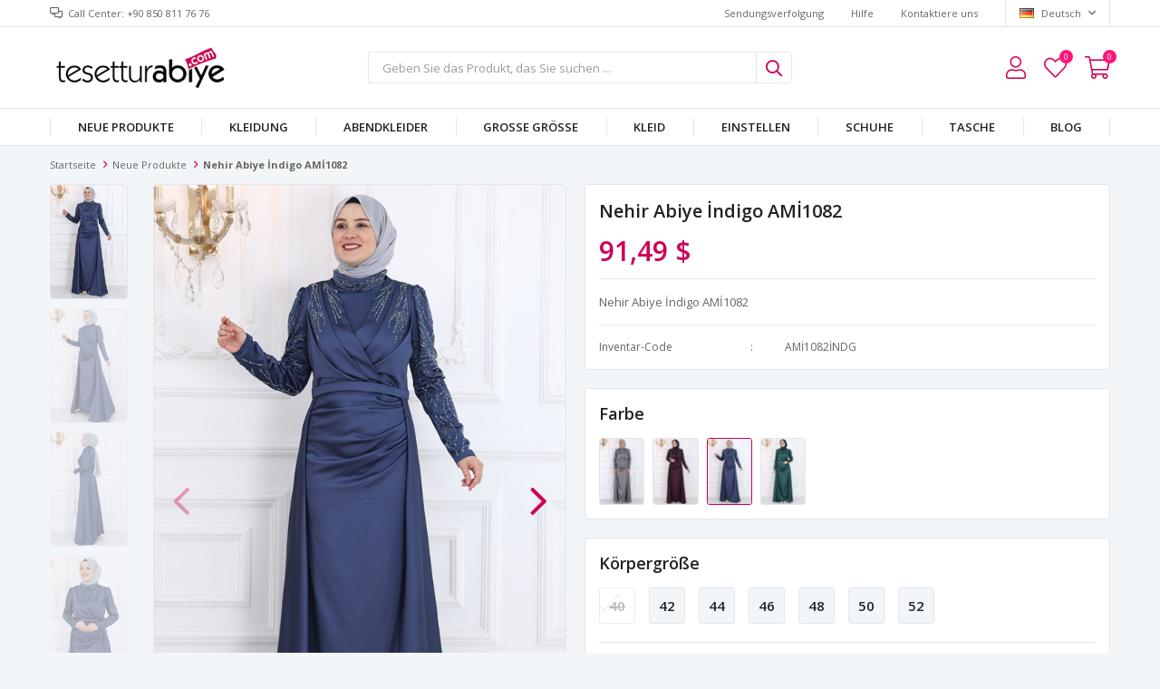

--- FILE ---
content_type: text/html; charset=utf-8
request_url: https://www.tesetturabiye.com/de/nehir-abiye-indigo-ami1082/
body_size: 24457
content:
<!DOCTYPE html>
<html lang="de">
<head>
    <title>Nehir Abiye &#x130;ndigo AM&#x130;1082 - Tesett&#xFC;r Abiye Modas&#x131; - Tesetturabiye.com</title>
    <meta http-equiv="Content-type" content="text/html;charset=UTF-8" />
    <meta name="description" content="Nehir Abiye &#x130;ndigo AM&#x130;1082" />
    <meta name="keywords" content="tesett&#xFC;r abiye" />
    <meta name="viewport" content="width=device-width, initial-scale=1, shrink-to-fit=no, user-scalable=no">
    <link rel="shortcut icon" href="/favicon.ico">

    <meta name="robots" content="index, follow">
    <meta property="og:type" content="product" />
<meta property="og:title" content="Nehir Abiye &#x130;ndigo AM&#x130;1082" />
<meta property="og:description" content="Nehir Abiye &#x130;ndigo AM&#x130;1082" />
<meta property="og:image" content="https://www.tesetturabiye.com/i/l/006/0062791_nehir-abiye-indigo-ami1082.jpeg" />
<meta property="og:image:url" content="https://www.tesetturabiye.com/i/l/006/0062791_nehir-abiye-indigo-ami1082.jpeg" />
<meta property="og:url" content="https://www.tesetturabiye.com/de/nehir-abiye-indigo-ami1082/" />
<meta property="og:site_name" content="Tesett&#xFC;rabiye" />
<meta property="twitter:card" content="summary" />
<meta property="twitter:site" content="Tesett&#xFC;rabiye" />
<meta property="twitter:title" content="Nehir Abiye &#x130;ndigo AM&#x130;1082" />
<meta property="twitter:description" content="Nehir Abiye &#x130;ndigo AM&#x130;1082" />
<meta property="twitter:image" content="https://www.tesetturabiye.com/i/l/006/0062791_nehir-abiye-indigo-ami1082.jpeg" />
<meta property="twitter:url" content="https://www.tesetturabiye.com/de/nehir-abiye-indigo-ami1082/" />

    
    <link href="/Themes/Default/Content/css/global.min.css?v=24010101" rel="stylesheet" type="text/css" />
<link href="https://fonts.googleapis.com/css?family=Open+Sans:300,400,600,700&display=swap?v=24010101" rel="stylesheet" type="text/css" />
<link href="/Themes/Default/Content/css/pages/product-simple.min.css?v=24010101" rel="stylesheet" type="text/css" />
<link href="/Themes/Default/Content/css/components/header.min.css?v=24010101" rel="stylesheet" type="text/css" />
<link href="/Themes/Default/Content/css/components/mobile-menu.min.css?v=24010101" rel="stylesheet" type="text/css" />
<link href="/Themes/Default/Content/css/components/menu.min.css?v=24010101" rel="stylesheet" type="text/css" />
<link href="/Themes/Default/Content/css/components/threelevel-menu.min.css?v=24010101" rel="stylesheet" type="text/css" />
<link href="/Themes/Default/Content/css/components/twolevel-menu.min.css?v=24010101" rel="stylesheet" type="text/css" />

    
    <script src="/lib/jquery/jquery-3.6.0.min.js?v=24010101" type="text/javascript"></script>

    <script>
    $(document).ready(function(){        
        var countryId=1;
        var languages = ['ar', 'fr', 'en', 'tr', 'de'];
        var currentLang, targetLang;
        
        if(localStorage.changedLanguage)
            targetLang = localStorage.changedLanguage;
        else
        {
            if(countryId == 32 || countryId == 90 || countryId == 216 || countryId == 147 || countryId == 69 || countryId == 239 || countryId == 220 || countryId == 227 || countryId == 210 || countryId == 81 || countryId == 49 || countryId == 157 || countryId == 154 || countryId == 59 || countryId == 193 || countryId == 52 || countryId == 66 || countryId == 97 || countryId == 179 || countryId == 111 || countryId == 123 || countryId == 170) {
                targetLang = "ar";
            }
            /*else if(countryId == 68 || countryId == 80 || countryId == 50 || countryId == 85 || countryId == 228 || countryId == 151 || countryId == 11 || countryId == 8 || countryId == 35 || countryId == 4 || countryId == 27 || countryId == 18 || countryId == 124 || countryId == 153 || countryId == 174 || countryId == 71 || countryId == 159 || countryId == 221){
                targetLang = "ru";
            }*/
         	else if(countryId == 34) {
                targetLang = "fr";
            }
          	else if(countryId == 36) {
                targetLang = "de";
            }
            else if(countryId == 79) {
                targetLang = "tr"
            }
            else{
                targetLang = "en";
            }
        }

        languages.forEach(lang => {
            if (location.href.indexOf(`/${lang}/`) > -1 )
                currentLang = lang;
        });

        if(currentLang != targetLang)
        {
            var url = location.href;
            if (url.substr(url.length - 4) === `/${currentLang}/`)
            {
                localStorage.changedLanguage = targetLang;
                location.href = url.replace(`/${currentLang}/`, `/${targetLang}/`);
            }
        }

        $(".language-list a").on('click', function(e) {
            var url = e.target.href;
            languages.forEach(lang => {
                if (url.indexOf(`/${lang}/`) > -1 ){
                    localStorage.changedLanguage = lang;
                }
            });
        });
    });
</script>
<!-- Meta Pixel Code -->
<script>
!function(f,b,e,v,n,t,s)
{if(f.fbq)return;n=f.fbq=function(){n.callMethod?
n.callMethod.apply(n,arguments):n.queue.push(arguments)};
if(!f._fbq)f._fbq=n;n.push=n;n.loaded=!0;n.version='2.0';
n.queue=[];t=b.createElement(e);t.async=!0;
t.src=v;s=b.getElementsByTagName(e)[0];
s.parentNode.insertBefore(t,s)}(window, document,'script',
'https://connect.facebook.net/en_US/fbevents.js');
fbq('init', '1590945011623879');
fbq('track', 'PageView');
</script>
<noscript><img height="1" width="1" style="display:none"
src="https://www.facebook.com/tr?id=1590945011623879&ev=PageView&noscript=1"
/></noscript>
<!-- End Meta Pixel Code -->


    <link rel="canonical" href="https://www.tesetturabiye.com/de/nehir-abiye-indigo-ami1082/" />

    
            <link rel="alternate" hreflang="tr" href="https://www.tesetturabiye.com/tr/nehir-abiye-indigo-ami1082" />
            <link rel="alternate" hreflang="en" href="https://www.tesetturabiye.com/en/nehir-abiye-indigo-ami1082" />
            <link rel="alternate" hreflang="ar" href="https://www.tesetturabiye.com/ar/nehir-abiye-indigo-ami1082" />
            <link rel="alternate" hreflang="de" href="https://www.tesetturabiye.com/de/nehir-abiye-indigo-ami1082" />
            <link rel="alternate" hreflang="fr" href="https://www.tesetturabiye.com/fr/nehir-abiye-indigo-ami1082" />

</head>
<body>
    <input name="__RequestVerificationToken" type="hidden" value="CfDJ8JijRwY0LcdImRZtExGqFmu_IfY8mRKwyz9UhxsPy-IuU38EZImGbWx11pgAHfOCxyC65-Obn8tii7a2h0GhM0PB1LvUF4KUoMgLoE6DzPsMxYocBc8K7uxMvsLY2crPlopwAzicjZYR4eP-NTkj5Y8" />
    

<div class="header">
    <div class="header-top">
        <div class="header-top-container">
            <span class="info">Call Center: +90 850 811 76 76</span>
            <div class="header-top-links">
                <a href="/de/siparis-takibi/">Sendungsverfolgung</a>
                <a href="/de/yardim/">Hilfe</a>
                <a href="/de/bize-ulasin/">Kontaktiere uns</a>
                <div class="languageSelector dropdown-wrapper">
                    <span class="dropdown-toggle">
                        <img alt="Deutsch" src="/i/f/de.png">
                        Deutsch
                    </span>
                    <ul class="dropdown-menu">
                        
<div class="language-list">
    <ul>
                <li>
                    <a href="/tr/nehir-abiye-indigo-ami1082" title="T&#xFC;rk&#xE7;e">
                        <img title='T&#xFC;rk&#xE7;e' alt='T&#xFC;rk&#xE7;e' 
                     src="/i/f/tr.png" />
                        T&#xFC;rk&#xE7;e
                    </a>
                </li>
                <li>
                    <a href="/en/nehir-abiye-indigo-ami1082" title=" English">
                        <img title=' English' alt=' English' 
                     src="/i/f/gb.png" />
                         English
                    </a>
                </li>
                <li>
                    <a href="/ar/nehir-abiye-indigo-ami1082" title=" Arabic">
                        <img title=' Arabic' alt=' Arabic' 
                     src="/i/f/sa.png" />
                         Arabic
                    </a>
                </li>
                <li>
                    <a href="/fr/nehir-abiye-indigo-ami1082" title="French">
                        <img title='French' alt='French' 
                     src="/i/f/fr.png" />
                        French
                    </a>
                </li>
    </ul>
</div>

                        
<div class="country-selector">
    <span>Lieferland:</span>
        <select id="countryid" name="countryid" onchange="change_country(this.value);"><option value="https://www.tesetturabiye.com/de/ulke-degistir/79/?returnurl=%2Fde%2Fnehir-abiye-indigo-ami1082%2F">T&#xFC;rkiye</option>
<option value="https://www.tesetturabiye.com/de/ulke-degistir/88/?returnurl=%2Fde%2Fnehir-abiye-indigo-ami1082%2F">Afghanistan</option>
<option value="https://www.tesetturabiye.com/de/ulke-degistir/89/?returnurl=%2Fde%2Fnehir-abiye-indigo-ami1082%2F">Albania</option>
<option value="https://www.tesetturabiye.com/de/ulke-degistir/90/?returnurl=%2Fde%2Fnehir-abiye-indigo-ami1082%2F">Algeria</option>
<option value="https://www.tesetturabiye.com/de/ulke-degistir/91/?returnurl=%2Fde%2Fnehir-abiye-indigo-ami1082%2F">American Samoa</option>
<option value="https://www.tesetturabiye.com/de/ulke-degistir/92/?returnurl=%2Fde%2Fnehir-abiye-indigo-ami1082%2F">Andorra</option>
<option value="https://www.tesetturabiye.com/de/ulke-degistir/93/?returnurl=%2Fde%2Fnehir-abiye-indigo-ami1082%2F">Angola</option>
<option value="https://www.tesetturabiye.com/de/ulke-degistir/94/?returnurl=%2Fde%2Fnehir-abiye-indigo-ami1082%2F">Anguilla</option>
<option value="https://www.tesetturabiye.com/de/ulke-degistir/95/?returnurl=%2Fde%2Fnehir-abiye-indigo-ami1082%2F">Antarctica</option>
<option value="https://www.tesetturabiye.com/de/ulke-degistir/96/?returnurl=%2Fde%2Fnehir-abiye-indigo-ami1082%2F">Antigua and Barbuda</option>
<option value="https://www.tesetturabiye.com/de/ulke-degistir/3/?returnurl=%2Fde%2Fnehir-abiye-indigo-ami1082%2F">Argentina</option>
<option value="https://www.tesetturabiye.com/de/ulke-degistir/4/?returnurl=%2Fde%2Fnehir-abiye-indigo-ami1082%2F">Armenia</option>
<option value="https://www.tesetturabiye.com/de/ulke-degistir/5/?returnurl=%2Fde%2Fnehir-abiye-indigo-ami1082%2F">Aruba</option>
<option value="https://www.tesetturabiye.com/de/ulke-degistir/6/?returnurl=%2Fde%2Fnehir-abiye-indigo-ami1082%2F">Australia</option>
<option value="https://www.tesetturabiye.com/de/ulke-degistir/7/?returnurl=%2Fde%2Fnehir-abiye-indigo-ami1082%2F">Austria</option>
<option value="https://www.tesetturabiye.com/de/ulke-degistir/8/?returnurl=%2Fde%2Fnehir-abiye-indigo-ami1082%2F">Azerbaijan</option>
<option value="https://www.tesetturabiye.com/de/ulke-degistir/9/?returnurl=%2Fde%2Fnehir-abiye-indigo-ami1082%2F">Bahamas</option>
<option value="https://www.tesetturabiye.com/de/ulke-degistir/97/?returnurl=%2Fde%2Fnehir-abiye-indigo-ami1082%2F">Bahrain</option>
<option value="https://www.tesetturabiye.com/de/ulke-degistir/10/?returnurl=%2Fde%2Fnehir-abiye-indigo-ami1082%2F">Bangladesh</option>
<option value="https://www.tesetturabiye.com/de/ulke-degistir/98/?returnurl=%2Fde%2Fnehir-abiye-indigo-ami1082%2F">Barbados</option>
<option value="https://www.tesetturabiye.com/de/ulke-degistir/11/?returnurl=%2Fde%2Fnehir-abiye-indigo-ami1082%2F">Belarus</option>
<option value="https://www.tesetturabiye.com/de/ulke-degistir/12/?returnurl=%2Fde%2Fnehir-abiye-indigo-ami1082%2F">Belgium</option>
<option value="https://www.tesetturabiye.com/de/ulke-degistir/13/?returnurl=%2Fde%2Fnehir-abiye-indigo-ami1082%2F">Belize</option>
<option value="https://www.tesetturabiye.com/de/ulke-degistir/99/?returnurl=%2Fde%2Fnehir-abiye-indigo-ami1082%2F">Benin</option>
<option value="https://www.tesetturabiye.com/de/ulke-degistir/14/?returnurl=%2Fde%2Fnehir-abiye-indigo-ami1082%2F">Bermuda</option>
<option value="https://www.tesetturabiye.com/de/ulke-degistir/100/?returnurl=%2Fde%2Fnehir-abiye-indigo-ami1082%2F">Bhutan</option>
<option value="https://www.tesetturabiye.com/de/ulke-degistir/15/?returnurl=%2Fde%2Fnehir-abiye-indigo-ami1082%2F">Bolivia</option>
<option value="https://www.tesetturabiye.com/de/ulke-degistir/16/?returnurl=%2Fde%2Fnehir-abiye-indigo-ami1082%2F">Bosnia and Herzegowina</option>
<option value="https://www.tesetturabiye.com/de/ulke-degistir/101/?returnurl=%2Fde%2Fnehir-abiye-indigo-ami1082%2F">Botswana</option>
<option value="https://www.tesetturabiye.com/de/ulke-degistir/102/?returnurl=%2Fde%2Fnehir-abiye-indigo-ami1082%2F">Bouvet Island</option>
<option value="https://www.tesetturabiye.com/de/ulke-degistir/17/?returnurl=%2Fde%2Fnehir-abiye-indigo-ami1082%2F">Brazil</option>
<option value="https://www.tesetturabiye.com/de/ulke-degistir/103/?returnurl=%2Fde%2Fnehir-abiye-indigo-ami1082%2F">British Indian Ocean Territory</option>
<option value="https://www.tesetturabiye.com/de/ulke-degistir/104/?returnurl=%2Fde%2Fnehir-abiye-indigo-ami1082%2F">Brunei Darussalam</option>
<option value="https://www.tesetturabiye.com/de/ulke-degistir/18/?returnurl=%2Fde%2Fnehir-abiye-indigo-ami1082%2F">Bulgaria</option>
<option value="https://www.tesetturabiye.com/de/ulke-degistir/105/?returnurl=%2Fde%2Fnehir-abiye-indigo-ami1082%2F">Burkina Faso</option>
<option value="https://www.tesetturabiye.com/de/ulke-degistir/106/?returnurl=%2Fde%2Fnehir-abiye-indigo-ami1082%2F">Burundi</option>
<option value="https://www.tesetturabiye.com/de/ulke-degistir/107/?returnurl=%2Fde%2Fnehir-abiye-indigo-ami1082%2F">Cambodia</option>
<option value="https://www.tesetturabiye.com/de/ulke-degistir/108/?returnurl=%2Fde%2Fnehir-abiye-indigo-ami1082%2F">Cameroon</option>
<option value="https://www.tesetturabiye.com/de/ulke-degistir/2/?returnurl=%2Fde%2Fnehir-abiye-indigo-ami1082%2F">Canada</option>
<option value="https://www.tesetturabiye.com/de/ulke-degistir/109/?returnurl=%2Fde%2Fnehir-abiye-indigo-ami1082%2F">Cape Verde</option>
<option value="https://www.tesetturabiye.com/de/ulke-degistir/19/?returnurl=%2Fde%2Fnehir-abiye-indigo-ami1082%2F">Cayman Islands</option>
<option value="https://www.tesetturabiye.com/de/ulke-degistir/110/?returnurl=%2Fde%2Fnehir-abiye-indigo-ami1082%2F">Central African Republic</option>
<option value="https://www.tesetturabiye.com/de/ulke-degistir/111/?returnurl=%2Fde%2Fnehir-abiye-indigo-ami1082%2F">Chad</option>
<option value="https://www.tesetturabiye.com/de/ulke-degistir/20/?returnurl=%2Fde%2Fnehir-abiye-indigo-ami1082%2F">Chile</option>
<option value="https://www.tesetturabiye.com/de/ulke-degistir/21/?returnurl=%2Fde%2Fnehir-abiye-indigo-ami1082%2F">China</option>
<option value="https://www.tesetturabiye.com/de/ulke-degistir/112/?returnurl=%2Fde%2Fnehir-abiye-indigo-ami1082%2F">Christmas Island</option>
<option value="https://www.tesetturabiye.com/de/ulke-degistir/113/?returnurl=%2Fde%2Fnehir-abiye-indigo-ami1082%2F">Cocos (Keeling) Islands</option>
<option value="https://www.tesetturabiye.com/de/ulke-degistir/22/?returnurl=%2Fde%2Fnehir-abiye-indigo-ami1082%2F">Colombia</option>
<option value="https://www.tesetturabiye.com/de/ulke-degistir/114/?returnurl=%2Fde%2Fnehir-abiye-indigo-ami1082%2F">Comoros</option>
<option value="https://www.tesetturabiye.com/de/ulke-degistir/115/?returnurl=%2Fde%2Fnehir-abiye-indigo-ami1082%2F">Congo</option>
<option value="https://www.tesetturabiye.com/de/ulke-degistir/116/?returnurl=%2Fde%2Fnehir-abiye-indigo-ami1082%2F">Congo (Democratic Republic of the)</option>
<option value="https://www.tesetturabiye.com/de/ulke-degistir/117/?returnurl=%2Fde%2Fnehir-abiye-indigo-ami1082%2F">Cook Islands</option>
<option value="https://www.tesetturabiye.com/de/ulke-degistir/23/?returnurl=%2Fde%2Fnehir-abiye-indigo-ami1082%2F">Costa Rica</option>
<option value="https://www.tesetturabiye.com/de/ulke-degistir/118/?returnurl=%2Fde%2Fnehir-abiye-indigo-ami1082%2F">Cote D&#x27;Ivoire</option>
<option value="https://www.tesetturabiye.com/de/ulke-degistir/24/?returnurl=%2Fde%2Fnehir-abiye-indigo-ami1082%2F">Croatia</option>
<option value="https://www.tesetturabiye.com/de/ulke-degistir/25/?returnurl=%2Fde%2Fnehir-abiye-indigo-ami1082%2F">Cuba</option>
<option value="https://www.tesetturabiye.com/de/ulke-degistir/26/?returnurl=%2Fde%2Fnehir-abiye-indigo-ami1082%2F">Cyprus</option>
<option value="https://www.tesetturabiye.com/de/ulke-degistir/27/?returnurl=%2Fde%2Fnehir-abiye-indigo-ami1082%2F">Czech Republic</option>
<option value="https://www.tesetturabiye.com/de/ulke-degistir/28/?returnurl=%2Fde%2Fnehir-abiye-indigo-ami1082%2F">Denmark</option>
<option value="https://www.tesetturabiye.com/de/ulke-degistir/119/?returnurl=%2Fde%2Fnehir-abiye-indigo-ami1082%2F">Djibouti</option>
<option value="https://www.tesetturabiye.com/de/ulke-degistir/120/?returnurl=%2Fde%2Fnehir-abiye-indigo-ami1082%2F">Dominica</option>
<option value="https://www.tesetturabiye.com/de/ulke-degistir/29/?returnurl=%2Fde%2Fnehir-abiye-indigo-ami1082%2F">Dominican Republic</option>
<option value="https://www.tesetturabiye.com/de/ulke-degistir/30/?returnurl=%2Fde%2Fnehir-abiye-indigo-ami1082%2F">East Timor</option>
<option value="https://www.tesetturabiye.com/de/ulke-degistir/31/?returnurl=%2Fde%2Fnehir-abiye-indigo-ami1082%2F">Ecuador</option>
<option value="https://www.tesetturabiye.com/de/ulke-degistir/32/?returnurl=%2Fde%2Fnehir-abiye-indigo-ami1082%2F">Egypt</option>
<option value="https://www.tesetturabiye.com/de/ulke-degistir/121/?returnurl=%2Fde%2Fnehir-abiye-indigo-ami1082%2F">El Salvador</option>
<option value="https://www.tesetturabiye.com/de/ulke-degistir/122/?returnurl=%2Fde%2Fnehir-abiye-indigo-ami1082%2F">Equatorial Guinea</option>
<option value="https://www.tesetturabiye.com/de/ulke-degistir/123/?returnurl=%2Fde%2Fnehir-abiye-indigo-ami1082%2F">Eritrea</option>
<option value="https://www.tesetturabiye.com/de/ulke-degistir/124/?returnurl=%2Fde%2Fnehir-abiye-indigo-ami1082%2F">Estonia</option>
<option value="https://www.tesetturabiye.com/de/ulke-degistir/125/?returnurl=%2Fde%2Fnehir-abiye-indigo-ami1082%2F">Ethiopia</option>
<option value="https://www.tesetturabiye.com/de/ulke-degistir/126/?returnurl=%2Fde%2Fnehir-abiye-indigo-ami1082%2F">Falkland Islands (Malvinas)</option>
<option value="https://www.tesetturabiye.com/de/ulke-degistir/127/?returnurl=%2Fde%2Fnehir-abiye-indigo-ami1082%2F">Faroe Islands</option>
<option value="https://www.tesetturabiye.com/de/ulke-degistir/128/?returnurl=%2Fde%2Fnehir-abiye-indigo-ami1082%2F">Fiji</option>
<option value="https://www.tesetturabiye.com/de/ulke-degistir/33/?returnurl=%2Fde%2Fnehir-abiye-indigo-ami1082%2F">Finland</option>
<option value="https://www.tesetturabiye.com/de/ulke-degistir/34/?returnurl=%2Fde%2Fnehir-abiye-indigo-ami1082%2F">France</option>
<option value="https://www.tesetturabiye.com/de/ulke-degistir/129/?returnurl=%2Fde%2Fnehir-abiye-indigo-ami1082%2F">French Guiana</option>
<option value="https://www.tesetturabiye.com/de/ulke-degistir/130/?returnurl=%2Fde%2Fnehir-abiye-indigo-ami1082%2F">French Polynesia</option>
<option value="https://www.tesetturabiye.com/de/ulke-degistir/131/?returnurl=%2Fde%2Fnehir-abiye-indigo-ami1082%2F">French Southern Territories</option>
<option value="https://www.tesetturabiye.com/de/ulke-degistir/132/?returnurl=%2Fde%2Fnehir-abiye-indigo-ami1082%2F">Gabon</option>
<option value="https://www.tesetturabiye.com/de/ulke-degistir/133/?returnurl=%2Fde%2Fnehir-abiye-indigo-ami1082%2F">Gambia</option>
<option value="https://www.tesetturabiye.com/de/ulke-degistir/35/?returnurl=%2Fde%2Fnehir-abiye-indigo-ami1082%2F">Georgia</option>
<option value="https://www.tesetturabiye.com/de/ulke-degistir/36/?returnurl=%2Fde%2Fnehir-abiye-indigo-ami1082%2F">Germany</option>
<option value="https://www.tesetturabiye.com/de/ulke-degistir/134/?returnurl=%2Fde%2Fnehir-abiye-indigo-ami1082%2F">Ghana</option>
<option value="https://www.tesetturabiye.com/de/ulke-degistir/37/?returnurl=%2Fde%2Fnehir-abiye-indigo-ami1082%2F">Gibraltar</option>
<option value="https://www.tesetturabiye.com/de/ulke-degistir/38/?returnurl=%2Fde%2Fnehir-abiye-indigo-ami1082%2F">Greece</option>
<option value="https://www.tesetturabiye.com/de/ulke-degistir/135/?returnurl=%2Fde%2Fnehir-abiye-indigo-ami1082%2F">Greenland</option>
<option value="https://www.tesetturabiye.com/de/ulke-degistir/136/?returnurl=%2Fde%2Fnehir-abiye-indigo-ami1082%2F">Grenada</option>
<option value="https://www.tesetturabiye.com/de/ulke-degistir/137/?returnurl=%2Fde%2Fnehir-abiye-indigo-ami1082%2F">Guadeloupe</option>
<option value="https://www.tesetturabiye.com/de/ulke-degistir/138/?returnurl=%2Fde%2Fnehir-abiye-indigo-ami1082%2F">Guam</option>
<option value="https://www.tesetturabiye.com/de/ulke-degistir/39/?returnurl=%2Fde%2Fnehir-abiye-indigo-ami1082%2F">Guatemala</option>
<option value="https://www.tesetturabiye.com/de/ulke-degistir/139/?returnurl=%2Fde%2Fnehir-abiye-indigo-ami1082%2F">Guinea</option>
<option value="https://www.tesetturabiye.com/de/ulke-degistir/140/?returnurl=%2Fde%2Fnehir-abiye-indigo-ami1082%2F">Guinea-bissau</option>
<option value="https://www.tesetturabiye.com/de/ulke-degistir/141/?returnurl=%2Fde%2Fnehir-abiye-indigo-ami1082%2F">Guyana</option>
<option value="https://www.tesetturabiye.com/de/ulke-degistir/142/?returnurl=%2Fde%2Fnehir-abiye-indigo-ami1082%2F">Haiti</option>
<option value="https://www.tesetturabiye.com/de/ulke-degistir/143/?returnurl=%2Fde%2Fnehir-abiye-indigo-ami1082%2F">Heard and Mc Donald Islands</option>
<option value="https://www.tesetturabiye.com/de/ulke-degistir/144/?returnurl=%2Fde%2Fnehir-abiye-indigo-ami1082%2F">Honduras</option>
<option value="https://www.tesetturabiye.com/de/ulke-degistir/40/?returnurl=%2Fde%2Fnehir-abiye-indigo-ami1082%2F">Hong Kong</option>
<option value="https://www.tesetturabiye.com/de/ulke-degistir/41/?returnurl=%2Fde%2Fnehir-abiye-indigo-ami1082%2F">Hungary</option>
<option value="https://www.tesetturabiye.com/de/ulke-degistir/145/?returnurl=%2Fde%2Fnehir-abiye-indigo-ami1082%2F">Iceland</option>
<option value="https://www.tesetturabiye.com/de/ulke-degistir/42/?returnurl=%2Fde%2Fnehir-abiye-indigo-ami1082%2F">India</option>
<option value="https://www.tesetturabiye.com/de/ulke-degistir/43/?returnurl=%2Fde%2Fnehir-abiye-indigo-ami1082%2F">Indonesia</option>
<option value="https://www.tesetturabiye.com/de/ulke-degistir/146/?returnurl=%2Fde%2Fnehir-abiye-indigo-ami1082%2F">Iran (Islamic Republic of)</option>
<option value="https://www.tesetturabiye.com/de/ulke-degistir/147/?returnurl=%2Fde%2Fnehir-abiye-indigo-ami1082%2F">Iraq</option>
<option value="https://www.tesetturabiye.com/de/ulke-degistir/44/?returnurl=%2Fde%2Fnehir-abiye-indigo-ami1082%2F">Ireland</option>
<option value="https://www.tesetturabiye.com/de/ulke-degistir/45/?returnurl=%2Fde%2Fnehir-abiye-indigo-ami1082%2F">Israel</option>
<option value="https://www.tesetturabiye.com/de/ulke-degistir/46/?returnurl=%2Fde%2Fnehir-abiye-indigo-ami1082%2F">Italy</option>
<option value="https://www.tesetturabiye.com/de/ulke-degistir/47/?returnurl=%2Fde%2Fnehir-abiye-indigo-ami1082%2F">Jamaica</option>
<option value="https://www.tesetturabiye.com/de/ulke-degistir/48/?returnurl=%2Fde%2Fnehir-abiye-indigo-ami1082%2F">Japan</option>
<option value="https://www.tesetturabiye.com/de/ulke-degistir/49/?returnurl=%2Fde%2Fnehir-abiye-indigo-ami1082%2F">Jordan</option>
<option value="https://www.tesetturabiye.com/de/ulke-degistir/50/?returnurl=%2Fde%2Fnehir-abiye-indigo-ami1082%2F">Kazakhstan</option>
<option value="https://www.tesetturabiye.com/de/ulke-degistir/148/?returnurl=%2Fde%2Fnehir-abiye-indigo-ami1082%2F">Kenya</option>
<option value="https://www.tesetturabiye.com/de/ulke-degistir/149/?returnurl=%2Fde%2Fnehir-abiye-indigo-ami1082%2F">Kiribati</option>
<option value="https://www.tesetturabiye.com/de/ulke-degistir/150/?returnurl=%2Fde%2Fnehir-abiye-indigo-ami1082%2F">Korea</option>
<option value="https://www.tesetturabiye.com/de/ulke-degistir/51/?returnurl=%2Fde%2Fnehir-abiye-indigo-ami1082%2F">Korea, Democratic People&#x27;s Republic of</option>
<option value="https://www.tesetturabiye.com/de/ulke-degistir/52/?returnurl=%2Fde%2Fnehir-abiye-indigo-ami1082%2F">Kuwait</option>
<option value="https://www.tesetturabiye.com/de/ulke-degistir/151/?returnurl=%2Fde%2Fnehir-abiye-indigo-ami1082%2F">Kyrgyzstan</option>
<option value="https://www.tesetturabiye.com/de/ulke-degistir/152/?returnurl=%2Fde%2Fnehir-abiye-indigo-ami1082%2F">Lao People&#x27;s Democratic Republic</option>
<option value="https://www.tesetturabiye.com/de/ulke-degistir/153/?returnurl=%2Fde%2Fnehir-abiye-indigo-ami1082%2F">Latvia</option>
<option value="https://www.tesetturabiye.com/de/ulke-degistir/154/?returnurl=%2Fde%2Fnehir-abiye-indigo-ami1082%2F">Lebanon</option>
<option value="https://www.tesetturabiye.com/de/ulke-degistir/155/?returnurl=%2Fde%2Fnehir-abiye-indigo-ami1082%2F">Lesotho</option>
<option value="https://www.tesetturabiye.com/de/ulke-degistir/156/?returnurl=%2Fde%2Fnehir-abiye-indigo-ami1082%2F">Liberia</option>
<option value="https://www.tesetturabiye.com/de/ulke-degistir/157/?returnurl=%2Fde%2Fnehir-abiye-indigo-ami1082%2F">Libyan Arab Jamahiriya</option>
<option value="https://www.tesetturabiye.com/de/ulke-degistir/158/?returnurl=%2Fde%2Fnehir-abiye-indigo-ami1082%2F">Liechtenstein</option>
<option value="https://www.tesetturabiye.com/de/ulke-degistir/159/?returnurl=%2Fde%2Fnehir-abiye-indigo-ami1082%2F">Lithuania</option>
<option value="https://www.tesetturabiye.com/de/ulke-degistir/160/?returnurl=%2Fde%2Fnehir-abiye-indigo-ami1082%2F">Luxembourg</option>
<option value="https://www.tesetturabiye.com/de/ulke-degistir/161/?returnurl=%2Fde%2Fnehir-abiye-indigo-ami1082%2F">Macau</option>
<option value="https://www.tesetturabiye.com/de/ulke-degistir/162/?returnurl=%2Fde%2Fnehir-abiye-indigo-ami1082%2F">Macedonia</option>
<option value="https://www.tesetturabiye.com/de/ulke-degistir/163/?returnurl=%2Fde%2Fnehir-abiye-indigo-ami1082%2F">Madagascar</option>
<option value="https://www.tesetturabiye.com/de/ulke-degistir/164/?returnurl=%2Fde%2Fnehir-abiye-indigo-ami1082%2F">Malawi</option>
<option value="https://www.tesetturabiye.com/de/ulke-degistir/53/?returnurl=%2Fde%2Fnehir-abiye-indigo-ami1082%2F">Malaysia</option>
<option value="https://www.tesetturabiye.com/de/ulke-degistir/165/?returnurl=%2Fde%2Fnehir-abiye-indigo-ami1082%2F">Maldives</option>
<option value="https://www.tesetturabiye.com/de/ulke-degistir/166/?returnurl=%2Fde%2Fnehir-abiye-indigo-ami1082%2F">Mali</option>
<option value="https://www.tesetturabiye.com/de/ulke-degistir/167/?returnurl=%2Fde%2Fnehir-abiye-indigo-ami1082%2F">Malta</option>
<option value="https://www.tesetturabiye.com/de/ulke-degistir/168/?returnurl=%2Fde%2Fnehir-abiye-indigo-ami1082%2F">Marshall Islands</option>
<option value="https://www.tesetturabiye.com/de/ulke-degistir/169/?returnurl=%2Fde%2Fnehir-abiye-indigo-ami1082%2F">Martinique</option>
<option value="https://www.tesetturabiye.com/de/ulke-degistir/170/?returnurl=%2Fde%2Fnehir-abiye-indigo-ami1082%2F">Mauritania</option>
<option value="https://www.tesetturabiye.com/de/ulke-degistir/171/?returnurl=%2Fde%2Fnehir-abiye-indigo-ami1082%2F">Mauritius</option>
<option value="https://www.tesetturabiye.com/de/ulke-degistir/172/?returnurl=%2Fde%2Fnehir-abiye-indigo-ami1082%2F">Mayotte</option>
<option value="https://www.tesetturabiye.com/de/ulke-degistir/54/?returnurl=%2Fde%2Fnehir-abiye-indigo-ami1082%2F">Mexico</option>
<option value="https://www.tesetturabiye.com/de/ulke-degistir/173/?returnurl=%2Fde%2Fnehir-abiye-indigo-ami1082%2F">Micronesia</option>
<option value="https://www.tesetturabiye.com/de/ulke-degistir/174/?returnurl=%2Fde%2Fnehir-abiye-indigo-ami1082%2F">Moldova</option>
<option value="https://www.tesetturabiye.com/de/ulke-degistir/175/?returnurl=%2Fde%2Fnehir-abiye-indigo-ami1082%2F">Monaco</option>
<option value="https://www.tesetturabiye.com/de/ulke-degistir/176/?returnurl=%2Fde%2Fnehir-abiye-indigo-ami1082%2F">Mongolia</option>
<option value="https://www.tesetturabiye.com/de/ulke-degistir/177/?returnurl=%2Fde%2Fnehir-abiye-indigo-ami1082%2F">Montenegro</option>
<option value="https://www.tesetturabiye.com/de/ulke-degistir/178/?returnurl=%2Fde%2Fnehir-abiye-indigo-ami1082%2F">Montserrat</option>
<option value="https://www.tesetturabiye.com/de/ulke-degistir/179/?returnurl=%2Fde%2Fnehir-abiye-indigo-ami1082%2F">Morocco</option>
<option value="https://www.tesetturabiye.com/de/ulke-degistir/180/?returnurl=%2Fde%2Fnehir-abiye-indigo-ami1082%2F">Mozambique</option>
<option value="https://www.tesetturabiye.com/de/ulke-degistir/181/?returnurl=%2Fde%2Fnehir-abiye-indigo-ami1082%2F">Myanmar</option>
<option value="https://www.tesetturabiye.com/de/ulke-degistir/182/?returnurl=%2Fde%2Fnehir-abiye-indigo-ami1082%2F">Namibia</option>
<option value="https://www.tesetturabiye.com/de/ulke-degistir/183/?returnurl=%2Fde%2Fnehir-abiye-indigo-ami1082%2F">Nauru</option>
<option value="https://www.tesetturabiye.com/de/ulke-degistir/184/?returnurl=%2Fde%2Fnehir-abiye-indigo-ami1082%2F">Nepal</option>
<option value="https://www.tesetturabiye.com/de/ulke-degistir/55/?returnurl=%2Fde%2Fnehir-abiye-indigo-ami1082%2F">Netherlands</option>
<option value="https://www.tesetturabiye.com/de/ulke-degistir/185/?returnurl=%2Fde%2Fnehir-abiye-indigo-ami1082%2F">Netherlands Antilles</option>
<option value="https://www.tesetturabiye.com/de/ulke-degistir/186/?returnurl=%2Fde%2Fnehir-abiye-indigo-ami1082%2F">New Caledonia</option>
<option value="https://www.tesetturabiye.com/de/ulke-degistir/56/?returnurl=%2Fde%2Fnehir-abiye-indigo-ami1082%2F">New Zealand</option>
<option value="https://www.tesetturabiye.com/de/ulke-degistir/187/?returnurl=%2Fde%2Fnehir-abiye-indigo-ami1082%2F">Nicaragua</option>
<option value="https://www.tesetturabiye.com/de/ulke-degistir/188/?returnurl=%2Fde%2Fnehir-abiye-indigo-ami1082%2F">Niger</option>
<option value="https://www.tesetturabiye.com/de/ulke-degistir/189/?returnurl=%2Fde%2Fnehir-abiye-indigo-ami1082%2F">Nigeria</option>
<option value="https://www.tesetturabiye.com/de/ulke-degistir/190/?returnurl=%2Fde%2Fnehir-abiye-indigo-ami1082%2F">Niue</option>
<option value="https://www.tesetturabiye.com/de/ulke-degistir/191/?returnurl=%2Fde%2Fnehir-abiye-indigo-ami1082%2F">Norfolk Island</option>
<option value="https://www.tesetturabiye.com/de/ulke-degistir/192/?returnurl=%2Fde%2Fnehir-abiye-indigo-ami1082%2F">Northern Mariana Islands</option>
<option value="https://www.tesetturabiye.com/de/ulke-degistir/57/?returnurl=%2Fde%2Fnehir-abiye-indigo-ami1082%2F">Norway</option>
<option value="https://www.tesetturabiye.com/de/ulke-degistir/193/?returnurl=%2Fde%2Fnehir-abiye-indigo-ami1082%2F">Oman</option>
<option value="https://www.tesetturabiye.com/de/ulke-degistir/58/?returnurl=%2Fde%2Fnehir-abiye-indigo-ami1082%2F">Pakistan</option>
<option value="https://www.tesetturabiye.com/de/ulke-degistir/194/?returnurl=%2Fde%2Fnehir-abiye-indigo-ami1082%2F">Palau</option>
<option value="https://www.tesetturabiye.com/de/ulke-degistir/59/?returnurl=%2Fde%2Fnehir-abiye-indigo-ami1082%2F">Palestine</option>
<option value="https://www.tesetturabiye.com/de/ulke-degistir/195/?returnurl=%2Fde%2Fnehir-abiye-indigo-ami1082%2F">Panama</option>
<option value="https://www.tesetturabiye.com/de/ulke-degistir/196/?returnurl=%2Fde%2Fnehir-abiye-indigo-ami1082%2F">Papua New Guinea</option>
<option value="https://www.tesetturabiye.com/de/ulke-degistir/60/?returnurl=%2Fde%2Fnehir-abiye-indigo-ami1082%2F">Paraguay</option>
<option value="https://www.tesetturabiye.com/de/ulke-degistir/61/?returnurl=%2Fde%2Fnehir-abiye-indigo-ami1082%2F">Peru</option>
<option value="https://www.tesetturabiye.com/de/ulke-degistir/62/?returnurl=%2Fde%2Fnehir-abiye-indigo-ami1082%2F">Philippines</option>
<option value="https://www.tesetturabiye.com/de/ulke-degistir/197/?returnurl=%2Fde%2Fnehir-abiye-indigo-ami1082%2F">Pitcairn</option>
<option value="https://www.tesetturabiye.com/de/ulke-degistir/63/?returnurl=%2Fde%2Fnehir-abiye-indigo-ami1082%2F">Poland</option>
<option value="https://www.tesetturabiye.com/de/ulke-degistir/64/?returnurl=%2Fde%2Fnehir-abiye-indigo-ami1082%2F">Portugal</option>
<option value="https://www.tesetturabiye.com/de/ulke-degistir/65/?returnurl=%2Fde%2Fnehir-abiye-indigo-ami1082%2F">Puerto Rico</option>
<option value="https://www.tesetturabiye.com/de/ulke-degistir/66/?returnurl=%2Fde%2Fnehir-abiye-indigo-ami1082%2F">Qatar</option>
<option value="https://www.tesetturabiye.com/de/ulke-degistir/198/?returnurl=%2Fde%2Fnehir-abiye-indigo-ami1082%2F">Reunion</option>
<option value="https://www.tesetturabiye.com/de/ulke-degistir/67/?returnurl=%2Fde%2Fnehir-abiye-indigo-ami1082%2F">Romania</option>
<option value="https://www.tesetturabiye.com/de/ulke-degistir/68/?returnurl=%2Fde%2Fnehir-abiye-indigo-ami1082%2F">Russian Federation</option>
<option value="https://www.tesetturabiye.com/de/ulke-degistir/199/?returnurl=%2Fde%2Fnehir-abiye-indigo-ami1082%2F">Rwanda</option>
<option value="https://www.tesetturabiye.com/de/ulke-degistir/200/?returnurl=%2Fde%2Fnehir-abiye-indigo-ami1082%2F">Saint Kitts and Nevis</option>
<option value="https://www.tesetturabiye.com/de/ulke-degistir/201/?returnurl=%2Fde%2Fnehir-abiye-indigo-ami1082%2F">Saint Lucia</option>
<option value="https://www.tesetturabiye.com/de/ulke-degistir/202/?returnurl=%2Fde%2Fnehir-abiye-indigo-ami1082%2F">Saint Vincent and the Grenadines</option>
<option value="https://www.tesetturabiye.com/de/ulke-degistir/203/?returnurl=%2Fde%2Fnehir-abiye-indigo-ami1082%2F">Samoa</option>
<option value="https://www.tesetturabiye.com/de/ulke-degistir/204/?returnurl=%2Fde%2Fnehir-abiye-indigo-ami1082%2F">San Marino</option>
<option value="https://www.tesetturabiye.com/de/ulke-degistir/205/?returnurl=%2Fde%2Fnehir-abiye-indigo-ami1082%2F">Sao Tome and Principe</option>
<option value="https://www.tesetturabiye.com/de/ulke-degistir/69/?returnurl=%2Fde%2Fnehir-abiye-indigo-ami1082%2F">Saudi Arabia</option>
<option value="https://www.tesetturabiye.com/de/ulke-degistir/206/?returnurl=%2Fde%2Fnehir-abiye-indigo-ami1082%2F">Senegal</option>
<option value="https://www.tesetturabiye.com/de/ulke-degistir/87/?returnurl=%2Fde%2Fnehir-abiye-indigo-ami1082%2F">Serbia</option>
<option value="https://www.tesetturabiye.com/de/ulke-degistir/207/?returnurl=%2Fde%2Fnehir-abiye-indigo-ami1082%2F">Seychelles</option>
<option value="https://www.tesetturabiye.com/de/ulke-degistir/208/?returnurl=%2Fde%2Fnehir-abiye-indigo-ami1082%2F">Sierra Leone</option>
<option value="https://www.tesetturabiye.com/de/ulke-degistir/70/?returnurl=%2Fde%2Fnehir-abiye-indigo-ami1082%2F">Singapore</option>
<option value="https://www.tesetturabiye.com/de/ulke-degistir/71/?returnurl=%2Fde%2Fnehir-abiye-indigo-ami1082%2F">Slovakia (Slovak Republic)</option>
<option value="https://www.tesetturabiye.com/de/ulke-degistir/72/?returnurl=%2Fde%2Fnehir-abiye-indigo-ami1082%2F">Slovenia</option>
<option value="https://www.tesetturabiye.com/de/ulke-degistir/209/?returnurl=%2Fde%2Fnehir-abiye-indigo-ami1082%2F">Solomon Islands</option>
<option value="https://www.tesetturabiye.com/de/ulke-degistir/210/?returnurl=%2Fde%2Fnehir-abiye-indigo-ami1082%2F">Somalia</option>
<option value="https://www.tesetturabiye.com/de/ulke-degistir/73/?returnurl=%2Fde%2Fnehir-abiye-indigo-ami1082%2F">South Africa</option>
<option value="https://www.tesetturabiye.com/de/ulke-degistir/211/?returnurl=%2Fde%2Fnehir-abiye-indigo-ami1082%2F">South Georgia &amp; South Sandwich Islands</option>
<option value="https://www.tesetturabiye.com/de/ulke-degistir/212/?returnurl=%2Fde%2Fnehir-abiye-indigo-ami1082%2F">South Sudan</option>
<option value="https://www.tesetturabiye.com/de/ulke-degistir/74/?returnurl=%2Fde%2Fnehir-abiye-indigo-ami1082%2F">Spain</option>
<option value="https://www.tesetturabiye.com/de/ulke-degistir/213/?returnurl=%2Fde%2Fnehir-abiye-indigo-ami1082%2F">Sri Lanka</option>
<option value="https://www.tesetturabiye.com/de/ulke-degistir/214/?returnurl=%2Fde%2Fnehir-abiye-indigo-ami1082%2F">St. Helena</option>
<option value="https://www.tesetturabiye.com/de/ulke-degistir/215/?returnurl=%2Fde%2Fnehir-abiye-indigo-ami1082%2F">St. Pierre and Miquelon</option>
<option value="https://www.tesetturabiye.com/de/ulke-degistir/216/?returnurl=%2Fde%2Fnehir-abiye-indigo-ami1082%2F">Sudan</option>
<option value="https://www.tesetturabiye.com/de/ulke-degistir/217/?returnurl=%2Fde%2Fnehir-abiye-indigo-ami1082%2F">Suriname</option>
<option value="https://www.tesetturabiye.com/de/ulke-degistir/218/?returnurl=%2Fde%2Fnehir-abiye-indigo-ami1082%2F">Svalbard and Jan Mayen Islands</option>
<option value="https://www.tesetturabiye.com/de/ulke-degistir/219/?returnurl=%2Fde%2Fnehir-abiye-indigo-ami1082%2F">Swaziland</option>
<option value="https://www.tesetturabiye.com/de/ulke-degistir/75/?returnurl=%2Fde%2Fnehir-abiye-indigo-ami1082%2F">Sweden</option>
<option value="https://www.tesetturabiye.com/de/ulke-degistir/76/?returnurl=%2Fde%2Fnehir-abiye-indigo-ami1082%2F">Switzerland</option>
<option value="https://www.tesetturabiye.com/de/ulke-degistir/220/?returnurl=%2Fde%2Fnehir-abiye-indigo-ami1082%2F">Syrian Arab Republic</option>
<option value="https://www.tesetturabiye.com/de/ulke-degistir/77/?returnurl=%2Fde%2Fnehir-abiye-indigo-ami1082%2F">Taiwan</option>
<option value="https://www.tesetturabiye.com/de/ulke-degistir/221/?returnurl=%2Fde%2Fnehir-abiye-indigo-ami1082%2F">Tajikistan</option>
<option value="https://www.tesetturabiye.com/de/ulke-degistir/222/?returnurl=%2Fde%2Fnehir-abiye-indigo-ami1082%2F">Tanzania</option>
<option value="https://www.tesetturabiye.com/de/ulke-degistir/78/?returnurl=%2Fde%2Fnehir-abiye-indigo-ami1082%2F">Thailand</option>
<option value="https://www.tesetturabiye.com/de/ulke-degistir/223/?returnurl=%2Fde%2Fnehir-abiye-indigo-ami1082%2F">Togo</option>
<option value="https://www.tesetturabiye.com/de/ulke-degistir/224/?returnurl=%2Fde%2Fnehir-abiye-indigo-ami1082%2F">Tokelau</option>
<option value="https://www.tesetturabiye.com/de/ulke-degistir/225/?returnurl=%2Fde%2Fnehir-abiye-indigo-ami1082%2F">Tonga</option>
<option value="https://www.tesetturabiye.com/de/ulke-degistir/226/?returnurl=%2Fde%2Fnehir-abiye-indigo-ami1082%2F">Trinidad and Tobago</option>
<option value="https://www.tesetturabiye.com/de/ulke-degistir/227/?returnurl=%2Fde%2Fnehir-abiye-indigo-ami1082%2F">Tunisia</option>
<option value="https://www.tesetturabiye.com/de/ulke-degistir/228/?returnurl=%2Fde%2Fnehir-abiye-indigo-ami1082%2F">Turkmenistan</option>
<option value="https://www.tesetturabiye.com/de/ulke-degistir/229/?returnurl=%2Fde%2Fnehir-abiye-indigo-ami1082%2F">Turks and Caicos Islands</option>
<option value="https://www.tesetturabiye.com/de/ulke-degistir/230/?returnurl=%2Fde%2Fnehir-abiye-indigo-ami1082%2F">Tuvalu</option>
<option value="https://www.tesetturabiye.com/de/ulke-degistir/231/?returnurl=%2Fde%2Fnehir-abiye-indigo-ami1082%2F">Uganda</option>
<option value="https://www.tesetturabiye.com/de/ulke-degistir/80/?returnurl=%2Fde%2Fnehir-abiye-indigo-ami1082%2F">Ukraine</option>
<option value="https://www.tesetturabiye.com/de/ulke-degistir/81/?returnurl=%2Fde%2Fnehir-abiye-indigo-ami1082%2F">United Arab Emirates</option>
<option value="https://www.tesetturabiye.com/de/ulke-degistir/82/?returnurl=%2Fde%2Fnehir-abiye-indigo-ami1082%2F">United Kingdom</option>
<option selected="selected" value="https://www.tesetturabiye.com/de/ulke-degistir/1/?returnurl=%2Fde%2Fnehir-abiye-indigo-ami1082%2F">United States</option>
<option value="https://www.tesetturabiye.com/de/ulke-degistir/83/?returnurl=%2Fde%2Fnehir-abiye-indigo-ami1082%2F">United States minor outlying islands</option>
<option value="https://www.tesetturabiye.com/de/ulke-degistir/84/?returnurl=%2Fde%2Fnehir-abiye-indigo-ami1082%2F">Uruguay</option>
<option value="https://www.tesetturabiye.com/de/ulke-degistir/85/?returnurl=%2Fde%2Fnehir-abiye-indigo-ami1082%2F">Uzbekistan</option>
<option value="https://www.tesetturabiye.com/de/ulke-degistir/232/?returnurl=%2Fde%2Fnehir-abiye-indigo-ami1082%2F">Vanuatu</option>
<option value="https://www.tesetturabiye.com/de/ulke-degistir/233/?returnurl=%2Fde%2Fnehir-abiye-indigo-ami1082%2F">Vatican City State (Holy See)</option>
<option value="https://www.tesetturabiye.com/de/ulke-degistir/86/?returnurl=%2Fde%2Fnehir-abiye-indigo-ami1082%2F">Venezuela</option>
<option value="https://www.tesetturabiye.com/de/ulke-degistir/234/?returnurl=%2Fde%2Fnehir-abiye-indigo-ami1082%2F">Viet Nam</option>
<option value="https://www.tesetturabiye.com/de/ulke-degistir/235/?returnurl=%2Fde%2Fnehir-abiye-indigo-ami1082%2F">Virgin Islands (British)</option>
<option value="https://www.tesetturabiye.com/de/ulke-degistir/236/?returnurl=%2Fde%2Fnehir-abiye-indigo-ami1082%2F">Virgin Islands (U.S.)</option>
<option value="https://www.tesetturabiye.com/de/ulke-degistir/237/?returnurl=%2Fde%2Fnehir-abiye-indigo-ami1082%2F">Wallis and Futuna Islands</option>
<option value="https://www.tesetturabiye.com/de/ulke-degistir/238/?returnurl=%2Fde%2Fnehir-abiye-indigo-ami1082%2F">Western Sahara</option>
<option value="https://www.tesetturabiye.com/de/ulke-degistir/239/?returnurl=%2Fde%2Fnehir-abiye-indigo-ami1082%2F">Yemen</option>
<option value="https://www.tesetturabiye.com/de/ulke-degistir/240/?returnurl=%2Fde%2Fnehir-abiye-indigo-ami1082%2F">Zambia</option>
<option value="https://www.tesetturabiye.com/de/ulke-degistir/241/?returnurl=%2Fde%2Fnehir-abiye-indigo-ami1082%2F">Zimbabwe</option>
</select>
</div>


                    </ul>
                </div>
            </div>
        </div>
    </div>
    <div class="header-main">
        <div class="header-main-container">
            <div class="header-mobile-menu dropdown-wrapper">
                <span class="mobile-menu-open dropdown-toggle"></span>
                <div class="mobile-menu dropdown-menu">
    <div class="mobile-menu-header">
        <span id="headerData" data-menu="main-menu">Alle Kategorien</span>
        <span class="dropdown-close"></span>
    </div>
    <ul>
        

<li data-menu="10">

        <a href="/de/neue-produkte/" title="Neue Produkte">
            Neue Produkte
        </a>
</li>



<li data-menu="28">

        <span>
            Kleidung
        </span>
        <ul>


<li data-menu="56">

        <span>
            Spitzen
        </span>
        <ul>


<li data-menu="32">

        <a href="/de/bluz-gomlek/" title="Shirt">
            Shirt
        </a>
</li>



<li data-menu="57">

        <a href="/de/ceket-3/" title="Jacke">
            Jacke
        </a>
</li>



<li data-menu="58">

        <a href="/de/yelek-2/" title="Weste">
            Weste
        </a>
</li>



<li data-menu="51">

        <a href="/de/spitzen/" title="Tunika">
            Tunika
        </a>
</li>

            <li>
                <a href="/de/spitzen/" title="Spitzen">
                    Alle ansehen
                </a>
            </li>
        </ul>
</li>



<li data-menu="29">

        <span>
            Unterteile
        </span>
        <ul>


<li data-menu="30">

        <a href="/de/etek-2/" title="Rock">
            Rock
        </a>
</li>



<li data-menu="31">

        <a href="/de/pantolon-2/" title="Hose">
            Hose
        </a>
</li>

            <li>
                <a href="/de/untere-kleidung/" title="Unterteile">
                    Alle ansehen
                </a>
            </li>
        </ul>
</li>



<li data-menu="160">

        <span>
            Sweatshirt
        </span>
        <ul>


<li data-menu="161">

        <a href="/de/kadin-sweatshirt/" title="Frau Sweatshirt">
            Frau Sweatshirt
        </a>
</li>



<li data-menu="162">

        <a href="/de/erkek-sweatshirt/" title="M&#xE4;nnlich Sweatshirt">
            M&#xE4;nnlich Sweatshirt
        </a>
</li>

            <li>
                <a href="/de/sweatshirt/" title="Sweatshirt">
                    Alle ansehen
                </a>
            </li>
        </ul>
</li>



<li data-menu="136">

        <a href="/de/abaja/" title="Abaja">
            Abaja
        </a>
</li>



<li data-menu="142">

        <a href="/de/mantel/" title="Mantel">
            Mantel
        </a>
</li>



<li data-menu="137">

        <a href="/de/kap/" title="Kap Jacke">
            Kap Jacke
        </a>
</li>



<li data-menu="49">

        <a href="/de/overall-2/" title="Overall">
            Overall
        </a>
</li>



<li data-menu="148">

        <a href="/de/regenmantel/" title="Regenmantel">
            Regenmantel
        </a>
</li>

            <li>
                <a href="/de/kleidung/" title="Kleidung">
                    Alle ansehen
                </a>
            </li>
        </ul>
</li>



<li data-menu="11">

        <a href="/de/abendkleider/" title="Abendkleider">
            Abendkleider
        </a>
</li>



<li data-menu="86">

        <span>
            Gro&#xDF;e Gr&#xF6;&#xDF;e
        </span>
        <ul>


<li data-menu="112">

        <a href="/de/abendkleider-2/" title="gro&#xDF;e Gr&#xF6;&#xDF;e Abendkleider">
            gro&#xDF;e Gr&#xF6;&#xDF;e Abendkleider
        </a>
</li>



<li data-menu="113">

        <a href="/de/kleid/" title="Plus-Size-Kleid">
            Plus-Size-Kleid
        </a>
</li>



<li data-menu="114">

        <a href="/de/doppel-team/" title="gro&#xDF;es Duo">
            gro&#xDF;es Duo
        </a>
</li>



<li data-menu="117">

        <a href="/de/overall/" title="gro&#xDF;es Overall">
            gro&#xDF;es Overall
        </a>
</li>

            <li>
                <a href="/de/grose-grose/" title="Gro&#xDF;e Gr&#xF6;&#xDF;e">
                    Alle ansehen
                </a>
            </li>
        </ul>
</li>



<li data-menu="20">

        <a href="/de/kleid-2/" title="Kleid">
            Kleid
        </a>
</li>



<li data-menu="59">

        <span>
            Einstellen
        </span>
        <ul>


<li data-menu="70">

        <a href="/de/ikili-takim/" title="Doppel Team">
            Doppel Team
        </a>
</li>



<li data-menu="71">

        <a href="/de/uclu-takim/" title="Trigon">
            Trigon
        </a>
</li>

            <li>
                <a href="/de/satz/" title="Einstellen">
                    Alle ansehen
                </a>
            </li>
        </ul>
</li>



<li data-menu="163">

        <span>
            Schuhe
        </span>
        <ul>


<li data-menu="154">

        <span>
            M&#xE4;nnerschuhe
        </span>
        <ul>


<li data-menu="155">

        <a href="/de/erkek-bot/" title="Herrenstiefel">
            Herrenstiefel
        </a>
</li>

            <li>
                <a href="/de/erkek-ayakkabi/" title="M&#xE4;nnerschuhe">
                    Alle ansehen
                </a>
            </li>
        </ul>
</li>



<li data-menu="157">

        <span>
            BAYAN AYAKKABI
        </span>
        <ul>


<li data-menu="170">

        <a href="/de/kadin-spor/" title="Bayan Spor">
            Bayan Spor
        </a>
</li>



<li data-menu="168">

        <a href="/de/kadin-bot/" title="Bayan Bot">
            Bayan Bot
        </a>
</li>

            <li>
                <a href="/de/kadin-ayakkabi/" title="BAYAN AYAKKABI">
                    Alle ansehen
                </a>
            </li>
        </ul>
</li>

            <li>
                <a href="/de/schuhe/" title="Schuhe">
                    Alle ansehen
                </a>
            </li>
        </ul>
</li>



<li data-menu="151">

        <span>
            Tasche
        </span>
        <ul>


<li data-menu="152">

        <a href="/de/kadin-canta/" title="Tragetasche">
            Tragetasche
        </a>
</li>



<li data-menu="153">

        <a href="/de/erkek-canta/" title="Herrentasche">
            Herrentasche
        </a>
</li>

            <li>
                <a href="/de/tasche/" title="Tasche">
                    Alle ansehen
                </a>
            </li>
        </ul>
</li>



<li data-menu="132">

        <a href="/blog" title="BLOG">
            BLOG
        </a>
</li>

    </ul>
</div>


            </div>
            <div class="header-logo">
                <a href="/de/">
    <img title="Tesett&#xFC;rabiye" alt="Tesett&#xFC;rabiye" src="/logo.png" style="max-width: 200px; max-height: 63px;">
</a>
            </div>
            <div class="header-search">
                
<form method="get" class="small-search-box-form-1580291867" action="/de/arama/">
    <input class="input"
           onkeyup="SearchKeyup(this, event)"
           onkeydown="SearchKeyDown(this, event)"
           autocomplete="off"
           name="q"
           type="text"
           placeholder="Geben Sie das Produkt, das Sie suchen ...">

    <button class="button-search" type="submit"></button>

    <div class="search-results"></div>

        
</form>



            </div>
            <div class="header-links">
                <div class="button-search dropdown-wrapper">
                    <span class="dropdown-toggle">
                    </span>
                    <div class="dropdown-menu">
                        <div class="dropdown-header">
                            <span class="title">Suche</span>
                            <span class="dropdown-close"></span>
                        </div>
                        
<form method="get" class="small-search-box-form-641655783" action="/de/arama/">
    <input class="input"
           onkeyup="SearchKeyup(this, event)"
           onkeydown="SearchKeyDown(this, event)"
           autocomplete="off"
           name="q"
           type="text"
           placeholder="Geben Sie das Produkt, das Sie suchen ...">

    <button class="button-search" type="submit"></button>

    <div class="search-results"></div>

        
</form>



                    </div>
                </div>
                

                <div class="button-user dropdown-wrapper">
                    <span class="dropdown-toggle">
                        Mein Konto
                        <span class="qty-bubble selected-lang">de</span>
                    </span>
                    <div class="user-nav dropdown-menu">
                        <div class="dropdown-header">
    <span class="title">Mein Konto</span>
    <span class="dropdown-close"></span>
</div>
<div class="dropdown-menu-contents">

        <a class="userlink-login" href="/de/kullanici-giris/">
            Anmeldung
        </a>
        <a class="userlink-register" href="/de/kullanici-kayit/">
            Anmelden
        </a>
        <a class="userlink-wishlist" href="/de/favorilerim/">
            Meine Favoriten
        </a>
        <a class="userlink-ordertracking" href="/de/siparis-takibi/">
            Sendungsverfolgung
        </a>
    </div>
                        <div class="nav-bottom">
                            
<div class="language-list">
    <ul>
                <li>
                    <a href="/tr/nehir-abiye-indigo-ami1082" title="T&#xFC;rk&#xE7;e">
                        <img title='T&#xFC;rk&#xE7;e' alt='T&#xFC;rk&#xE7;e' 
                     src="/i/f/tr.png" />
                        T&#xFC;rk&#xE7;e
                    </a>
                </li>
                <li>
                    <a href="/en/nehir-abiye-indigo-ami1082" title=" English">
                        <img title=' English' alt=' English' 
                     src="/i/f/gb.png" />
                         English
                    </a>
                </li>
                <li>
                    <a href="/ar/nehir-abiye-indigo-ami1082" title=" Arabic">
                        <img title=' Arabic' alt=' Arabic' 
                     src="/i/f/sa.png" />
                         Arabic
                    </a>
                </li>
                <li>
                    <a href="/fr/nehir-abiye-indigo-ami1082" title="French">
                        <img title='French' alt='French' 
                     src="/i/f/fr.png" />
                        French
                    </a>
                </li>
    </ul>
</div>

                            
<div class="country-selector">
    <span>Lieferland:</span>
        <select id="countryid" name="countryid" onchange="change_country(this.value);"><option value="https://www.tesetturabiye.com/de/ulke-degistir/79/?returnurl=%2Fde%2Fnehir-abiye-indigo-ami1082%2F">T&#xFC;rkiye</option>
<option value="https://www.tesetturabiye.com/de/ulke-degistir/88/?returnurl=%2Fde%2Fnehir-abiye-indigo-ami1082%2F">Afghanistan</option>
<option value="https://www.tesetturabiye.com/de/ulke-degistir/89/?returnurl=%2Fde%2Fnehir-abiye-indigo-ami1082%2F">Albania</option>
<option value="https://www.tesetturabiye.com/de/ulke-degistir/90/?returnurl=%2Fde%2Fnehir-abiye-indigo-ami1082%2F">Algeria</option>
<option value="https://www.tesetturabiye.com/de/ulke-degistir/91/?returnurl=%2Fde%2Fnehir-abiye-indigo-ami1082%2F">American Samoa</option>
<option value="https://www.tesetturabiye.com/de/ulke-degistir/92/?returnurl=%2Fde%2Fnehir-abiye-indigo-ami1082%2F">Andorra</option>
<option value="https://www.tesetturabiye.com/de/ulke-degistir/93/?returnurl=%2Fde%2Fnehir-abiye-indigo-ami1082%2F">Angola</option>
<option value="https://www.tesetturabiye.com/de/ulke-degistir/94/?returnurl=%2Fde%2Fnehir-abiye-indigo-ami1082%2F">Anguilla</option>
<option value="https://www.tesetturabiye.com/de/ulke-degistir/95/?returnurl=%2Fde%2Fnehir-abiye-indigo-ami1082%2F">Antarctica</option>
<option value="https://www.tesetturabiye.com/de/ulke-degistir/96/?returnurl=%2Fde%2Fnehir-abiye-indigo-ami1082%2F">Antigua and Barbuda</option>
<option value="https://www.tesetturabiye.com/de/ulke-degistir/3/?returnurl=%2Fde%2Fnehir-abiye-indigo-ami1082%2F">Argentina</option>
<option value="https://www.tesetturabiye.com/de/ulke-degistir/4/?returnurl=%2Fde%2Fnehir-abiye-indigo-ami1082%2F">Armenia</option>
<option value="https://www.tesetturabiye.com/de/ulke-degistir/5/?returnurl=%2Fde%2Fnehir-abiye-indigo-ami1082%2F">Aruba</option>
<option value="https://www.tesetturabiye.com/de/ulke-degistir/6/?returnurl=%2Fde%2Fnehir-abiye-indigo-ami1082%2F">Australia</option>
<option value="https://www.tesetturabiye.com/de/ulke-degistir/7/?returnurl=%2Fde%2Fnehir-abiye-indigo-ami1082%2F">Austria</option>
<option value="https://www.tesetturabiye.com/de/ulke-degistir/8/?returnurl=%2Fde%2Fnehir-abiye-indigo-ami1082%2F">Azerbaijan</option>
<option value="https://www.tesetturabiye.com/de/ulke-degistir/9/?returnurl=%2Fde%2Fnehir-abiye-indigo-ami1082%2F">Bahamas</option>
<option value="https://www.tesetturabiye.com/de/ulke-degistir/97/?returnurl=%2Fde%2Fnehir-abiye-indigo-ami1082%2F">Bahrain</option>
<option value="https://www.tesetturabiye.com/de/ulke-degistir/10/?returnurl=%2Fde%2Fnehir-abiye-indigo-ami1082%2F">Bangladesh</option>
<option value="https://www.tesetturabiye.com/de/ulke-degistir/98/?returnurl=%2Fde%2Fnehir-abiye-indigo-ami1082%2F">Barbados</option>
<option value="https://www.tesetturabiye.com/de/ulke-degistir/11/?returnurl=%2Fde%2Fnehir-abiye-indigo-ami1082%2F">Belarus</option>
<option value="https://www.tesetturabiye.com/de/ulke-degistir/12/?returnurl=%2Fde%2Fnehir-abiye-indigo-ami1082%2F">Belgium</option>
<option value="https://www.tesetturabiye.com/de/ulke-degistir/13/?returnurl=%2Fde%2Fnehir-abiye-indigo-ami1082%2F">Belize</option>
<option value="https://www.tesetturabiye.com/de/ulke-degistir/99/?returnurl=%2Fde%2Fnehir-abiye-indigo-ami1082%2F">Benin</option>
<option value="https://www.tesetturabiye.com/de/ulke-degistir/14/?returnurl=%2Fde%2Fnehir-abiye-indigo-ami1082%2F">Bermuda</option>
<option value="https://www.tesetturabiye.com/de/ulke-degistir/100/?returnurl=%2Fde%2Fnehir-abiye-indigo-ami1082%2F">Bhutan</option>
<option value="https://www.tesetturabiye.com/de/ulke-degistir/15/?returnurl=%2Fde%2Fnehir-abiye-indigo-ami1082%2F">Bolivia</option>
<option value="https://www.tesetturabiye.com/de/ulke-degistir/16/?returnurl=%2Fde%2Fnehir-abiye-indigo-ami1082%2F">Bosnia and Herzegowina</option>
<option value="https://www.tesetturabiye.com/de/ulke-degistir/101/?returnurl=%2Fde%2Fnehir-abiye-indigo-ami1082%2F">Botswana</option>
<option value="https://www.tesetturabiye.com/de/ulke-degistir/102/?returnurl=%2Fde%2Fnehir-abiye-indigo-ami1082%2F">Bouvet Island</option>
<option value="https://www.tesetturabiye.com/de/ulke-degistir/17/?returnurl=%2Fde%2Fnehir-abiye-indigo-ami1082%2F">Brazil</option>
<option value="https://www.tesetturabiye.com/de/ulke-degistir/103/?returnurl=%2Fde%2Fnehir-abiye-indigo-ami1082%2F">British Indian Ocean Territory</option>
<option value="https://www.tesetturabiye.com/de/ulke-degistir/104/?returnurl=%2Fde%2Fnehir-abiye-indigo-ami1082%2F">Brunei Darussalam</option>
<option value="https://www.tesetturabiye.com/de/ulke-degistir/18/?returnurl=%2Fde%2Fnehir-abiye-indigo-ami1082%2F">Bulgaria</option>
<option value="https://www.tesetturabiye.com/de/ulke-degistir/105/?returnurl=%2Fde%2Fnehir-abiye-indigo-ami1082%2F">Burkina Faso</option>
<option value="https://www.tesetturabiye.com/de/ulke-degistir/106/?returnurl=%2Fde%2Fnehir-abiye-indigo-ami1082%2F">Burundi</option>
<option value="https://www.tesetturabiye.com/de/ulke-degistir/107/?returnurl=%2Fde%2Fnehir-abiye-indigo-ami1082%2F">Cambodia</option>
<option value="https://www.tesetturabiye.com/de/ulke-degistir/108/?returnurl=%2Fde%2Fnehir-abiye-indigo-ami1082%2F">Cameroon</option>
<option value="https://www.tesetturabiye.com/de/ulke-degistir/2/?returnurl=%2Fde%2Fnehir-abiye-indigo-ami1082%2F">Canada</option>
<option value="https://www.tesetturabiye.com/de/ulke-degistir/109/?returnurl=%2Fde%2Fnehir-abiye-indigo-ami1082%2F">Cape Verde</option>
<option value="https://www.tesetturabiye.com/de/ulke-degistir/19/?returnurl=%2Fde%2Fnehir-abiye-indigo-ami1082%2F">Cayman Islands</option>
<option value="https://www.tesetturabiye.com/de/ulke-degistir/110/?returnurl=%2Fde%2Fnehir-abiye-indigo-ami1082%2F">Central African Republic</option>
<option value="https://www.tesetturabiye.com/de/ulke-degistir/111/?returnurl=%2Fde%2Fnehir-abiye-indigo-ami1082%2F">Chad</option>
<option value="https://www.tesetturabiye.com/de/ulke-degistir/20/?returnurl=%2Fde%2Fnehir-abiye-indigo-ami1082%2F">Chile</option>
<option value="https://www.tesetturabiye.com/de/ulke-degistir/21/?returnurl=%2Fde%2Fnehir-abiye-indigo-ami1082%2F">China</option>
<option value="https://www.tesetturabiye.com/de/ulke-degistir/112/?returnurl=%2Fde%2Fnehir-abiye-indigo-ami1082%2F">Christmas Island</option>
<option value="https://www.tesetturabiye.com/de/ulke-degistir/113/?returnurl=%2Fde%2Fnehir-abiye-indigo-ami1082%2F">Cocos (Keeling) Islands</option>
<option value="https://www.tesetturabiye.com/de/ulke-degistir/22/?returnurl=%2Fde%2Fnehir-abiye-indigo-ami1082%2F">Colombia</option>
<option value="https://www.tesetturabiye.com/de/ulke-degistir/114/?returnurl=%2Fde%2Fnehir-abiye-indigo-ami1082%2F">Comoros</option>
<option value="https://www.tesetturabiye.com/de/ulke-degistir/115/?returnurl=%2Fde%2Fnehir-abiye-indigo-ami1082%2F">Congo</option>
<option value="https://www.tesetturabiye.com/de/ulke-degistir/116/?returnurl=%2Fde%2Fnehir-abiye-indigo-ami1082%2F">Congo (Democratic Republic of the)</option>
<option value="https://www.tesetturabiye.com/de/ulke-degistir/117/?returnurl=%2Fde%2Fnehir-abiye-indigo-ami1082%2F">Cook Islands</option>
<option value="https://www.tesetturabiye.com/de/ulke-degistir/23/?returnurl=%2Fde%2Fnehir-abiye-indigo-ami1082%2F">Costa Rica</option>
<option value="https://www.tesetturabiye.com/de/ulke-degistir/118/?returnurl=%2Fde%2Fnehir-abiye-indigo-ami1082%2F">Cote D&#x27;Ivoire</option>
<option value="https://www.tesetturabiye.com/de/ulke-degistir/24/?returnurl=%2Fde%2Fnehir-abiye-indigo-ami1082%2F">Croatia</option>
<option value="https://www.tesetturabiye.com/de/ulke-degistir/25/?returnurl=%2Fde%2Fnehir-abiye-indigo-ami1082%2F">Cuba</option>
<option value="https://www.tesetturabiye.com/de/ulke-degistir/26/?returnurl=%2Fde%2Fnehir-abiye-indigo-ami1082%2F">Cyprus</option>
<option value="https://www.tesetturabiye.com/de/ulke-degistir/27/?returnurl=%2Fde%2Fnehir-abiye-indigo-ami1082%2F">Czech Republic</option>
<option value="https://www.tesetturabiye.com/de/ulke-degistir/28/?returnurl=%2Fde%2Fnehir-abiye-indigo-ami1082%2F">Denmark</option>
<option value="https://www.tesetturabiye.com/de/ulke-degistir/119/?returnurl=%2Fde%2Fnehir-abiye-indigo-ami1082%2F">Djibouti</option>
<option value="https://www.tesetturabiye.com/de/ulke-degistir/120/?returnurl=%2Fde%2Fnehir-abiye-indigo-ami1082%2F">Dominica</option>
<option value="https://www.tesetturabiye.com/de/ulke-degistir/29/?returnurl=%2Fde%2Fnehir-abiye-indigo-ami1082%2F">Dominican Republic</option>
<option value="https://www.tesetturabiye.com/de/ulke-degistir/30/?returnurl=%2Fde%2Fnehir-abiye-indigo-ami1082%2F">East Timor</option>
<option value="https://www.tesetturabiye.com/de/ulke-degistir/31/?returnurl=%2Fde%2Fnehir-abiye-indigo-ami1082%2F">Ecuador</option>
<option value="https://www.tesetturabiye.com/de/ulke-degistir/32/?returnurl=%2Fde%2Fnehir-abiye-indigo-ami1082%2F">Egypt</option>
<option value="https://www.tesetturabiye.com/de/ulke-degistir/121/?returnurl=%2Fde%2Fnehir-abiye-indigo-ami1082%2F">El Salvador</option>
<option value="https://www.tesetturabiye.com/de/ulke-degistir/122/?returnurl=%2Fde%2Fnehir-abiye-indigo-ami1082%2F">Equatorial Guinea</option>
<option value="https://www.tesetturabiye.com/de/ulke-degistir/123/?returnurl=%2Fde%2Fnehir-abiye-indigo-ami1082%2F">Eritrea</option>
<option value="https://www.tesetturabiye.com/de/ulke-degistir/124/?returnurl=%2Fde%2Fnehir-abiye-indigo-ami1082%2F">Estonia</option>
<option value="https://www.tesetturabiye.com/de/ulke-degistir/125/?returnurl=%2Fde%2Fnehir-abiye-indigo-ami1082%2F">Ethiopia</option>
<option value="https://www.tesetturabiye.com/de/ulke-degistir/126/?returnurl=%2Fde%2Fnehir-abiye-indigo-ami1082%2F">Falkland Islands (Malvinas)</option>
<option value="https://www.tesetturabiye.com/de/ulke-degistir/127/?returnurl=%2Fde%2Fnehir-abiye-indigo-ami1082%2F">Faroe Islands</option>
<option value="https://www.tesetturabiye.com/de/ulke-degistir/128/?returnurl=%2Fde%2Fnehir-abiye-indigo-ami1082%2F">Fiji</option>
<option value="https://www.tesetturabiye.com/de/ulke-degistir/33/?returnurl=%2Fde%2Fnehir-abiye-indigo-ami1082%2F">Finland</option>
<option value="https://www.tesetturabiye.com/de/ulke-degistir/34/?returnurl=%2Fde%2Fnehir-abiye-indigo-ami1082%2F">France</option>
<option value="https://www.tesetturabiye.com/de/ulke-degistir/129/?returnurl=%2Fde%2Fnehir-abiye-indigo-ami1082%2F">French Guiana</option>
<option value="https://www.tesetturabiye.com/de/ulke-degistir/130/?returnurl=%2Fde%2Fnehir-abiye-indigo-ami1082%2F">French Polynesia</option>
<option value="https://www.tesetturabiye.com/de/ulke-degistir/131/?returnurl=%2Fde%2Fnehir-abiye-indigo-ami1082%2F">French Southern Territories</option>
<option value="https://www.tesetturabiye.com/de/ulke-degistir/132/?returnurl=%2Fde%2Fnehir-abiye-indigo-ami1082%2F">Gabon</option>
<option value="https://www.tesetturabiye.com/de/ulke-degistir/133/?returnurl=%2Fde%2Fnehir-abiye-indigo-ami1082%2F">Gambia</option>
<option value="https://www.tesetturabiye.com/de/ulke-degistir/35/?returnurl=%2Fde%2Fnehir-abiye-indigo-ami1082%2F">Georgia</option>
<option value="https://www.tesetturabiye.com/de/ulke-degistir/36/?returnurl=%2Fde%2Fnehir-abiye-indigo-ami1082%2F">Germany</option>
<option value="https://www.tesetturabiye.com/de/ulke-degistir/134/?returnurl=%2Fde%2Fnehir-abiye-indigo-ami1082%2F">Ghana</option>
<option value="https://www.tesetturabiye.com/de/ulke-degistir/37/?returnurl=%2Fde%2Fnehir-abiye-indigo-ami1082%2F">Gibraltar</option>
<option value="https://www.tesetturabiye.com/de/ulke-degistir/38/?returnurl=%2Fde%2Fnehir-abiye-indigo-ami1082%2F">Greece</option>
<option value="https://www.tesetturabiye.com/de/ulke-degistir/135/?returnurl=%2Fde%2Fnehir-abiye-indigo-ami1082%2F">Greenland</option>
<option value="https://www.tesetturabiye.com/de/ulke-degistir/136/?returnurl=%2Fde%2Fnehir-abiye-indigo-ami1082%2F">Grenada</option>
<option value="https://www.tesetturabiye.com/de/ulke-degistir/137/?returnurl=%2Fde%2Fnehir-abiye-indigo-ami1082%2F">Guadeloupe</option>
<option value="https://www.tesetturabiye.com/de/ulke-degistir/138/?returnurl=%2Fde%2Fnehir-abiye-indigo-ami1082%2F">Guam</option>
<option value="https://www.tesetturabiye.com/de/ulke-degistir/39/?returnurl=%2Fde%2Fnehir-abiye-indigo-ami1082%2F">Guatemala</option>
<option value="https://www.tesetturabiye.com/de/ulke-degistir/139/?returnurl=%2Fde%2Fnehir-abiye-indigo-ami1082%2F">Guinea</option>
<option value="https://www.tesetturabiye.com/de/ulke-degistir/140/?returnurl=%2Fde%2Fnehir-abiye-indigo-ami1082%2F">Guinea-bissau</option>
<option value="https://www.tesetturabiye.com/de/ulke-degistir/141/?returnurl=%2Fde%2Fnehir-abiye-indigo-ami1082%2F">Guyana</option>
<option value="https://www.tesetturabiye.com/de/ulke-degistir/142/?returnurl=%2Fde%2Fnehir-abiye-indigo-ami1082%2F">Haiti</option>
<option value="https://www.tesetturabiye.com/de/ulke-degistir/143/?returnurl=%2Fde%2Fnehir-abiye-indigo-ami1082%2F">Heard and Mc Donald Islands</option>
<option value="https://www.tesetturabiye.com/de/ulke-degistir/144/?returnurl=%2Fde%2Fnehir-abiye-indigo-ami1082%2F">Honduras</option>
<option value="https://www.tesetturabiye.com/de/ulke-degistir/40/?returnurl=%2Fde%2Fnehir-abiye-indigo-ami1082%2F">Hong Kong</option>
<option value="https://www.tesetturabiye.com/de/ulke-degistir/41/?returnurl=%2Fde%2Fnehir-abiye-indigo-ami1082%2F">Hungary</option>
<option value="https://www.tesetturabiye.com/de/ulke-degistir/145/?returnurl=%2Fde%2Fnehir-abiye-indigo-ami1082%2F">Iceland</option>
<option value="https://www.tesetturabiye.com/de/ulke-degistir/42/?returnurl=%2Fde%2Fnehir-abiye-indigo-ami1082%2F">India</option>
<option value="https://www.tesetturabiye.com/de/ulke-degistir/43/?returnurl=%2Fde%2Fnehir-abiye-indigo-ami1082%2F">Indonesia</option>
<option value="https://www.tesetturabiye.com/de/ulke-degistir/146/?returnurl=%2Fde%2Fnehir-abiye-indigo-ami1082%2F">Iran (Islamic Republic of)</option>
<option value="https://www.tesetturabiye.com/de/ulke-degistir/147/?returnurl=%2Fde%2Fnehir-abiye-indigo-ami1082%2F">Iraq</option>
<option value="https://www.tesetturabiye.com/de/ulke-degistir/44/?returnurl=%2Fde%2Fnehir-abiye-indigo-ami1082%2F">Ireland</option>
<option value="https://www.tesetturabiye.com/de/ulke-degistir/45/?returnurl=%2Fde%2Fnehir-abiye-indigo-ami1082%2F">Israel</option>
<option value="https://www.tesetturabiye.com/de/ulke-degistir/46/?returnurl=%2Fde%2Fnehir-abiye-indigo-ami1082%2F">Italy</option>
<option value="https://www.tesetturabiye.com/de/ulke-degistir/47/?returnurl=%2Fde%2Fnehir-abiye-indigo-ami1082%2F">Jamaica</option>
<option value="https://www.tesetturabiye.com/de/ulke-degistir/48/?returnurl=%2Fde%2Fnehir-abiye-indigo-ami1082%2F">Japan</option>
<option value="https://www.tesetturabiye.com/de/ulke-degistir/49/?returnurl=%2Fde%2Fnehir-abiye-indigo-ami1082%2F">Jordan</option>
<option value="https://www.tesetturabiye.com/de/ulke-degistir/50/?returnurl=%2Fde%2Fnehir-abiye-indigo-ami1082%2F">Kazakhstan</option>
<option value="https://www.tesetturabiye.com/de/ulke-degistir/148/?returnurl=%2Fde%2Fnehir-abiye-indigo-ami1082%2F">Kenya</option>
<option value="https://www.tesetturabiye.com/de/ulke-degistir/149/?returnurl=%2Fde%2Fnehir-abiye-indigo-ami1082%2F">Kiribati</option>
<option value="https://www.tesetturabiye.com/de/ulke-degistir/150/?returnurl=%2Fde%2Fnehir-abiye-indigo-ami1082%2F">Korea</option>
<option value="https://www.tesetturabiye.com/de/ulke-degistir/51/?returnurl=%2Fde%2Fnehir-abiye-indigo-ami1082%2F">Korea, Democratic People&#x27;s Republic of</option>
<option value="https://www.tesetturabiye.com/de/ulke-degistir/52/?returnurl=%2Fde%2Fnehir-abiye-indigo-ami1082%2F">Kuwait</option>
<option value="https://www.tesetturabiye.com/de/ulke-degistir/151/?returnurl=%2Fde%2Fnehir-abiye-indigo-ami1082%2F">Kyrgyzstan</option>
<option value="https://www.tesetturabiye.com/de/ulke-degistir/152/?returnurl=%2Fde%2Fnehir-abiye-indigo-ami1082%2F">Lao People&#x27;s Democratic Republic</option>
<option value="https://www.tesetturabiye.com/de/ulke-degistir/153/?returnurl=%2Fde%2Fnehir-abiye-indigo-ami1082%2F">Latvia</option>
<option value="https://www.tesetturabiye.com/de/ulke-degistir/154/?returnurl=%2Fde%2Fnehir-abiye-indigo-ami1082%2F">Lebanon</option>
<option value="https://www.tesetturabiye.com/de/ulke-degistir/155/?returnurl=%2Fde%2Fnehir-abiye-indigo-ami1082%2F">Lesotho</option>
<option value="https://www.tesetturabiye.com/de/ulke-degistir/156/?returnurl=%2Fde%2Fnehir-abiye-indigo-ami1082%2F">Liberia</option>
<option value="https://www.tesetturabiye.com/de/ulke-degistir/157/?returnurl=%2Fde%2Fnehir-abiye-indigo-ami1082%2F">Libyan Arab Jamahiriya</option>
<option value="https://www.tesetturabiye.com/de/ulke-degistir/158/?returnurl=%2Fde%2Fnehir-abiye-indigo-ami1082%2F">Liechtenstein</option>
<option value="https://www.tesetturabiye.com/de/ulke-degistir/159/?returnurl=%2Fde%2Fnehir-abiye-indigo-ami1082%2F">Lithuania</option>
<option value="https://www.tesetturabiye.com/de/ulke-degistir/160/?returnurl=%2Fde%2Fnehir-abiye-indigo-ami1082%2F">Luxembourg</option>
<option value="https://www.tesetturabiye.com/de/ulke-degistir/161/?returnurl=%2Fde%2Fnehir-abiye-indigo-ami1082%2F">Macau</option>
<option value="https://www.tesetturabiye.com/de/ulke-degistir/162/?returnurl=%2Fde%2Fnehir-abiye-indigo-ami1082%2F">Macedonia</option>
<option value="https://www.tesetturabiye.com/de/ulke-degistir/163/?returnurl=%2Fde%2Fnehir-abiye-indigo-ami1082%2F">Madagascar</option>
<option value="https://www.tesetturabiye.com/de/ulke-degistir/164/?returnurl=%2Fde%2Fnehir-abiye-indigo-ami1082%2F">Malawi</option>
<option value="https://www.tesetturabiye.com/de/ulke-degistir/53/?returnurl=%2Fde%2Fnehir-abiye-indigo-ami1082%2F">Malaysia</option>
<option value="https://www.tesetturabiye.com/de/ulke-degistir/165/?returnurl=%2Fde%2Fnehir-abiye-indigo-ami1082%2F">Maldives</option>
<option value="https://www.tesetturabiye.com/de/ulke-degistir/166/?returnurl=%2Fde%2Fnehir-abiye-indigo-ami1082%2F">Mali</option>
<option value="https://www.tesetturabiye.com/de/ulke-degistir/167/?returnurl=%2Fde%2Fnehir-abiye-indigo-ami1082%2F">Malta</option>
<option value="https://www.tesetturabiye.com/de/ulke-degistir/168/?returnurl=%2Fde%2Fnehir-abiye-indigo-ami1082%2F">Marshall Islands</option>
<option value="https://www.tesetturabiye.com/de/ulke-degistir/169/?returnurl=%2Fde%2Fnehir-abiye-indigo-ami1082%2F">Martinique</option>
<option value="https://www.tesetturabiye.com/de/ulke-degistir/170/?returnurl=%2Fde%2Fnehir-abiye-indigo-ami1082%2F">Mauritania</option>
<option value="https://www.tesetturabiye.com/de/ulke-degistir/171/?returnurl=%2Fde%2Fnehir-abiye-indigo-ami1082%2F">Mauritius</option>
<option value="https://www.tesetturabiye.com/de/ulke-degistir/172/?returnurl=%2Fde%2Fnehir-abiye-indigo-ami1082%2F">Mayotte</option>
<option value="https://www.tesetturabiye.com/de/ulke-degistir/54/?returnurl=%2Fde%2Fnehir-abiye-indigo-ami1082%2F">Mexico</option>
<option value="https://www.tesetturabiye.com/de/ulke-degistir/173/?returnurl=%2Fde%2Fnehir-abiye-indigo-ami1082%2F">Micronesia</option>
<option value="https://www.tesetturabiye.com/de/ulke-degistir/174/?returnurl=%2Fde%2Fnehir-abiye-indigo-ami1082%2F">Moldova</option>
<option value="https://www.tesetturabiye.com/de/ulke-degistir/175/?returnurl=%2Fde%2Fnehir-abiye-indigo-ami1082%2F">Monaco</option>
<option value="https://www.tesetturabiye.com/de/ulke-degistir/176/?returnurl=%2Fde%2Fnehir-abiye-indigo-ami1082%2F">Mongolia</option>
<option value="https://www.tesetturabiye.com/de/ulke-degistir/177/?returnurl=%2Fde%2Fnehir-abiye-indigo-ami1082%2F">Montenegro</option>
<option value="https://www.tesetturabiye.com/de/ulke-degistir/178/?returnurl=%2Fde%2Fnehir-abiye-indigo-ami1082%2F">Montserrat</option>
<option value="https://www.tesetturabiye.com/de/ulke-degistir/179/?returnurl=%2Fde%2Fnehir-abiye-indigo-ami1082%2F">Morocco</option>
<option value="https://www.tesetturabiye.com/de/ulke-degistir/180/?returnurl=%2Fde%2Fnehir-abiye-indigo-ami1082%2F">Mozambique</option>
<option value="https://www.tesetturabiye.com/de/ulke-degistir/181/?returnurl=%2Fde%2Fnehir-abiye-indigo-ami1082%2F">Myanmar</option>
<option value="https://www.tesetturabiye.com/de/ulke-degistir/182/?returnurl=%2Fde%2Fnehir-abiye-indigo-ami1082%2F">Namibia</option>
<option value="https://www.tesetturabiye.com/de/ulke-degistir/183/?returnurl=%2Fde%2Fnehir-abiye-indigo-ami1082%2F">Nauru</option>
<option value="https://www.tesetturabiye.com/de/ulke-degistir/184/?returnurl=%2Fde%2Fnehir-abiye-indigo-ami1082%2F">Nepal</option>
<option value="https://www.tesetturabiye.com/de/ulke-degistir/55/?returnurl=%2Fde%2Fnehir-abiye-indigo-ami1082%2F">Netherlands</option>
<option value="https://www.tesetturabiye.com/de/ulke-degistir/185/?returnurl=%2Fde%2Fnehir-abiye-indigo-ami1082%2F">Netherlands Antilles</option>
<option value="https://www.tesetturabiye.com/de/ulke-degistir/186/?returnurl=%2Fde%2Fnehir-abiye-indigo-ami1082%2F">New Caledonia</option>
<option value="https://www.tesetturabiye.com/de/ulke-degistir/56/?returnurl=%2Fde%2Fnehir-abiye-indigo-ami1082%2F">New Zealand</option>
<option value="https://www.tesetturabiye.com/de/ulke-degistir/187/?returnurl=%2Fde%2Fnehir-abiye-indigo-ami1082%2F">Nicaragua</option>
<option value="https://www.tesetturabiye.com/de/ulke-degistir/188/?returnurl=%2Fde%2Fnehir-abiye-indigo-ami1082%2F">Niger</option>
<option value="https://www.tesetturabiye.com/de/ulke-degistir/189/?returnurl=%2Fde%2Fnehir-abiye-indigo-ami1082%2F">Nigeria</option>
<option value="https://www.tesetturabiye.com/de/ulke-degistir/190/?returnurl=%2Fde%2Fnehir-abiye-indigo-ami1082%2F">Niue</option>
<option value="https://www.tesetturabiye.com/de/ulke-degistir/191/?returnurl=%2Fde%2Fnehir-abiye-indigo-ami1082%2F">Norfolk Island</option>
<option value="https://www.tesetturabiye.com/de/ulke-degistir/192/?returnurl=%2Fde%2Fnehir-abiye-indigo-ami1082%2F">Northern Mariana Islands</option>
<option value="https://www.tesetturabiye.com/de/ulke-degistir/57/?returnurl=%2Fde%2Fnehir-abiye-indigo-ami1082%2F">Norway</option>
<option value="https://www.tesetturabiye.com/de/ulke-degistir/193/?returnurl=%2Fde%2Fnehir-abiye-indigo-ami1082%2F">Oman</option>
<option value="https://www.tesetturabiye.com/de/ulke-degistir/58/?returnurl=%2Fde%2Fnehir-abiye-indigo-ami1082%2F">Pakistan</option>
<option value="https://www.tesetturabiye.com/de/ulke-degistir/194/?returnurl=%2Fde%2Fnehir-abiye-indigo-ami1082%2F">Palau</option>
<option value="https://www.tesetturabiye.com/de/ulke-degistir/59/?returnurl=%2Fde%2Fnehir-abiye-indigo-ami1082%2F">Palestine</option>
<option value="https://www.tesetturabiye.com/de/ulke-degistir/195/?returnurl=%2Fde%2Fnehir-abiye-indigo-ami1082%2F">Panama</option>
<option value="https://www.tesetturabiye.com/de/ulke-degistir/196/?returnurl=%2Fde%2Fnehir-abiye-indigo-ami1082%2F">Papua New Guinea</option>
<option value="https://www.tesetturabiye.com/de/ulke-degistir/60/?returnurl=%2Fde%2Fnehir-abiye-indigo-ami1082%2F">Paraguay</option>
<option value="https://www.tesetturabiye.com/de/ulke-degistir/61/?returnurl=%2Fde%2Fnehir-abiye-indigo-ami1082%2F">Peru</option>
<option value="https://www.tesetturabiye.com/de/ulke-degistir/62/?returnurl=%2Fde%2Fnehir-abiye-indigo-ami1082%2F">Philippines</option>
<option value="https://www.tesetturabiye.com/de/ulke-degistir/197/?returnurl=%2Fde%2Fnehir-abiye-indigo-ami1082%2F">Pitcairn</option>
<option value="https://www.tesetturabiye.com/de/ulke-degistir/63/?returnurl=%2Fde%2Fnehir-abiye-indigo-ami1082%2F">Poland</option>
<option value="https://www.tesetturabiye.com/de/ulke-degistir/64/?returnurl=%2Fde%2Fnehir-abiye-indigo-ami1082%2F">Portugal</option>
<option value="https://www.tesetturabiye.com/de/ulke-degistir/65/?returnurl=%2Fde%2Fnehir-abiye-indigo-ami1082%2F">Puerto Rico</option>
<option value="https://www.tesetturabiye.com/de/ulke-degistir/66/?returnurl=%2Fde%2Fnehir-abiye-indigo-ami1082%2F">Qatar</option>
<option value="https://www.tesetturabiye.com/de/ulke-degistir/198/?returnurl=%2Fde%2Fnehir-abiye-indigo-ami1082%2F">Reunion</option>
<option value="https://www.tesetturabiye.com/de/ulke-degistir/67/?returnurl=%2Fde%2Fnehir-abiye-indigo-ami1082%2F">Romania</option>
<option value="https://www.tesetturabiye.com/de/ulke-degistir/68/?returnurl=%2Fde%2Fnehir-abiye-indigo-ami1082%2F">Russian Federation</option>
<option value="https://www.tesetturabiye.com/de/ulke-degistir/199/?returnurl=%2Fde%2Fnehir-abiye-indigo-ami1082%2F">Rwanda</option>
<option value="https://www.tesetturabiye.com/de/ulke-degistir/200/?returnurl=%2Fde%2Fnehir-abiye-indigo-ami1082%2F">Saint Kitts and Nevis</option>
<option value="https://www.tesetturabiye.com/de/ulke-degistir/201/?returnurl=%2Fde%2Fnehir-abiye-indigo-ami1082%2F">Saint Lucia</option>
<option value="https://www.tesetturabiye.com/de/ulke-degistir/202/?returnurl=%2Fde%2Fnehir-abiye-indigo-ami1082%2F">Saint Vincent and the Grenadines</option>
<option value="https://www.tesetturabiye.com/de/ulke-degistir/203/?returnurl=%2Fde%2Fnehir-abiye-indigo-ami1082%2F">Samoa</option>
<option value="https://www.tesetturabiye.com/de/ulke-degistir/204/?returnurl=%2Fde%2Fnehir-abiye-indigo-ami1082%2F">San Marino</option>
<option value="https://www.tesetturabiye.com/de/ulke-degistir/205/?returnurl=%2Fde%2Fnehir-abiye-indigo-ami1082%2F">Sao Tome and Principe</option>
<option value="https://www.tesetturabiye.com/de/ulke-degistir/69/?returnurl=%2Fde%2Fnehir-abiye-indigo-ami1082%2F">Saudi Arabia</option>
<option value="https://www.tesetturabiye.com/de/ulke-degistir/206/?returnurl=%2Fde%2Fnehir-abiye-indigo-ami1082%2F">Senegal</option>
<option value="https://www.tesetturabiye.com/de/ulke-degistir/87/?returnurl=%2Fde%2Fnehir-abiye-indigo-ami1082%2F">Serbia</option>
<option value="https://www.tesetturabiye.com/de/ulke-degistir/207/?returnurl=%2Fde%2Fnehir-abiye-indigo-ami1082%2F">Seychelles</option>
<option value="https://www.tesetturabiye.com/de/ulke-degistir/208/?returnurl=%2Fde%2Fnehir-abiye-indigo-ami1082%2F">Sierra Leone</option>
<option value="https://www.tesetturabiye.com/de/ulke-degistir/70/?returnurl=%2Fde%2Fnehir-abiye-indigo-ami1082%2F">Singapore</option>
<option value="https://www.tesetturabiye.com/de/ulke-degistir/71/?returnurl=%2Fde%2Fnehir-abiye-indigo-ami1082%2F">Slovakia (Slovak Republic)</option>
<option value="https://www.tesetturabiye.com/de/ulke-degistir/72/?returnurl=%2Fde%2Fnehir-abiye-indigo-ami1082%2F">Slovenia</option>
<option value="https://www.tesetturabiye.com/de/ulke-degistir/209/?returnurl=%2Fde%2Fnehir-abiye-indigo-ami1082%2F">Solomon Islands</option>
<option value="https://www.tesetturabiye.com/de/ulke-degistir/210/?returnurl=%2Fde%2Fnehir-abiye-indigo-ami1082%2F">Somalia</option>
<option value="https://www.tesetturabiye.com/de/ulke-degistir/73/?returnurl=%2Fde%2Fnehir-abiye-indigo-ami1082%2F">South Africa</option>
<option value="https://www.tesetturabiye.com/de/ulke-degistir/211/?returnurl=%2Fde%2Fnehir-abiye-indigo-ami1082%2F">South Georgia &amp; South Sandwich Islands</option>
<option value="https://www.tesetturabiye.com/de/ulke-degistir/212/?returnurl=%2Fde%2Fnehir-abiye-indigo-ami1082%2F">South Sudan</option>
<option value="https://www.tesetturabiye.com/de/ulke-degistir/74/?returnurl=%2Fde%2Fnehir-abiye-indigo-ami1082%2F">Spain</option>
<option value="https://www.tesetturabiye.com/de/ulke-degistir/213/?returnurl=%2Fde%2Fnehir-abiye-indigo-ami1082%2F">Sri Lanka</option>
<option value="https://www.tesetturabiye.com/de/ulke-degistir/214/?returnurl=%2Fde%2Fnehir-abiye-indigo-ami1082%2F">St. Helena</option>
<option value="https://www.tesetturabiye.com/de/ulke-degistir/215/?returnurl=%2Fde%2Fnehir-abiye-indigo-ami1082%2F">St. Pierre and Miquelon</option>
<option value="https://www.tesetturabiye.com/de/ulke-degistir/216/?returnurl=%2Fde%2Fnehir-abiye-indigo-ami1082%2F">Sudan</option>
<option value="https://www.tesetturabiye.com/de/ulke-degistir/217/?returnurl=%2Fde%2Fnehir-abiye-indigo-ami1082%2F">Suriname</option>
<option value="https://www.tesetturabiye.com/de/ulke-degistir/218/?returnurl=%2Fde%2Fnehir-abiye-indigo-ami1082%2F">Svalbard and Jan Mayen Islands</option>
<option value="https://www.tesetturabiye.com/de/ulke-degistir/219/?returnurl=%2Fde%2Fnehir-abiye-indigo-ami1082%2F">Swaziland</option>
<option value="https://www.tesetturabiye.com/de/ulke-degistir/75/?returnurl=%2Fde%2Fnehir-abiye-indigo-ami1082%2F">Sweden</option>
<option value="https://www.tesetturabiye.com/de/ulke-degistir/76/?returnurl=%2Fde%2Fnehir-abiye-indigo-ami1082%2F">Switzerland</option>
<option value="https://www.tesetturabiye.com/de/ulke-degistir/220/?returnurl=%2Fde%2Fnehir-abiye-indigo-ami1082%2F">Syrian Arab Republic</option>
<option value="https://www.tesetturabiye.com/de/ulke-degistir/77/?returnurl=%2Fde%2Fnehir-abiye-indigo-ami1082%2F">Taiwan</option>
<option value="https://www.tesetturabiye.com/de/ulke-degistir/221/?returnurl=%2Fde%2Fnehir-abiye-indigo-ami1082%2F">Tajikistan</option>
<option value="https://www.tesetturabiye.com/de/ulke-degistir/222/?returnurl=%2Fde%2Fnehir-abiye-indigo-ami1082%2F">Tanzania</option>
<option value="https://www.tesetturabiye.com/de/ulke-degistir/78/?returnurl=%2Fde%2Fnehir-abiye-indigo-ami1082%2F">Thailand</option>
<option value="https://www.tesetturabiye.com/de/ulke-degistir/223/?returnurl=%2Fde%2Fnehir-abiye-indigo-ami1082%2F">Togo</option>
<option value="https://www.tesetturabiye.com/de/ulke-degistir/224/?returnurl=%2Fde%2Fnehir-abiye-indigo-ami1082%2F">Tokelau</option>
<option value="https://www.tesetturabiye.com/de/ulke-degistir/225/?returnurl=%2Fde%2Fnehir-abiye-indigo-ami1082%2F">Tonga</option>
<option value="https://www.tesetturabiye.com/de/ulke-degistir/226/?returnurl=%2Fde%2Fnehir-abiye-indigo-ami1082%2F">Trinidad and Tobago</option>
<option value="https://www.tesetturabiye.com/de/ulke-degistir/227/?returnurl=%2Fde%2Fnehir-abiye-indigo-ami1082%2F">Tunisia</option>
<option value="https://www.tesetturabiye.com/de/ulke-degistir/228/?returnurl=%2Fde%2Fnehir-abiye-indigo-ami1082%2F">Turkmenistan</option>
<option value="https://www.tesetturabiye.com/de/ulke-degistir/229/?returnurl=%2Fde%2Fnehir-abiye-indigo-ami1082%2F">Turks and Caicos Islands</option>
<option value="https://www.tesetturabiye.com/de/ulke-degistir/230/?returnurl=%2Fde%2Fnehir-abiye-indigo-ami1082%2F">Tuvalu</option>
<option value="https://www.tesetturabiye.com/de/ulke-degistir/231/?returnurl=%2Fde%2Fnehir-abiye-indigo-ami1082%2F">Uganda</option>
<option value="https://www.tesetturabiye.com/de/ulke-degistir/80/?returnurl=%2Fde%2Fnehir-abiye-indigo-ami1082%2F">Ukraine</option>
<option value="https://www.tesetturabiye.com/de/ulke-degistir/81/?returnurl=%2Fde%2Fnehir-abiye-indigo-ami1082%2F">United Arab Emirates</option>
<option value="https://www.tesetturabiye.com/de/ulke-degistir/82/?returnurl=%2Fde%2Fnehir-abiye-indigo-ami1082%2F">United Kingdom</option>
<option selected="selected" value="https://www.tesetturabiye.com/de/ulke-degistir/1/?returnurl=%2Fde%2Fnehir-abiye-indigo-ami1082%2F">United States</option>
<option value="https://www.tesetturabiye.com/de/ulke-degistir/83/?returnurl=%2Fde%2Fnehir-abiye-indigo-ami1082%2F">United States minor outlying islands</option>
<option value="https://www.tesetturabiye.com/de/ulke-degistir/84/?returnurl=%2Fde%2Fnehir-abiye-indigo-ami1082%2F">Uruguay</option>
<option value="https://www.tesetturabiye.com/de/ulke-degistir/85/?returnurl=%2Fde%2Fnehir-abiye-indigo-ami1082%2F">Uzbekistan</option>
<option value="https://www.tesetturabiye.com/de/ulke-degistir/232/?returnurl=%2Fde%2Fnehir-abiye-indigo-ami1082%2F">Vanuatu</option>
<option value="https://www.tesetturabiye.com/de/ulke-degistir/233/?returnurl=%2Fde%2Fnehir-abiye-indigo-ami1082%2F">Vatican City State (Holy See)</option>
<option value="https://www.tesetturabiye.com/de/ulke-degistir/86/?returnurl=%2Fde%2Fnehir-abiye-indigo-ami1082%2F">Venezuela</option>
<option value="https://www.tesetturabiye.com/de/ulke-degistir/234/?returnurl=%2Fde%2Fnehir-abiye-indigo-ami1082%2F">Viet Nam</option>
<option value="https://www.tesetturabiye.com/de/ulke-degistir/235/?returnurl=%2Fde%2Fnehir-abiye-indigo-ami1082%2F">Virgin Islands (British)</option>
<option value="https://www.tesetturabiye.com/de/ulke-degistir/236/?returnurl=%2Fde%2Fnehir-abiye-indigo-ami1082%2F">Virgin Islands (U.S.)</option>
<option value="https://www.tesetturabiye.com/de/ulke-degistir/237/?returnurl=%2Fde%2Fnehir-abiye-indigo-ami1082%2F">Wallis and Futuna Islands</option>
<option value="https://www.tesetturabiye.com/de/ulke-degistir/238/?returnurl=%2Fde%2Fnehir-abiye-indigo-ami1082%2F">Western Sahara</option>
<option value="https://www.tesetturabiye.com/de/ulke-degistir/239/?returnurl=%2Fde%2Fnehir-abiye-indigo-ami1082%2F">Yemen</option>
<option value="https://www.tesetturabiye.com/de/ulke-degistir/240/?returnurl=%2Fde%2Fnehir-abiye-indigo-ami1082%2F">Zambia</option>
<option value="https://www.tesetturabiye.com/de/ulke-degistir/241/?returnurl=%2Fde%2Fnehir-abiye-indigo-ami1082%2F">Zimbabwe</option>
</select>
</div>


                        </div>
                    </div>
                </div>
                
<div class="button-wishlist">
    <a href="/de/favorilerim/">
        Meine Favoriten
        <span class="qty-bubble qty-wishlist">0</span>
    </a>
</div>

<div class="button-cart dropdown-wrapper">
    <span class="dropdown-toggle">
        Mein Warenkorb
        <span class="qty-bubble qty-cart">0</span>
    </span>
    <div class="flyout-cart-wrapper dropdown-menu">
    </div>
</div>

<script>
    $(document).ready(function () {
        $('.button-cart.dropdown-wrapper').click(function () {
            if ($('.flyout-cart-wrapper.dropdown-menu').html().trim().length == 0) {
                $(".flyout-cart-wrapper").html('Warten Sie mal...');
                var postData = {};
                addAntiForgeryToken(postData);
                $.ajax({
                      cache: false,
                      type: "POST",
                      data: postData,
                      url: '/de/sepet-getir/',
                      success: function (result) { $(".flyout-cart-wrapper").html(result); }
                });
            }
        });
    });
</script>
            </div>

        </div>
    </div>
    <div class="header-menu">
        <div class="header-menu-container">
            
<ul>
    
<li class="one-level  ">
    <a href="/de/neue-produkte/" target="_self" style="font-weight: bold; font-style: normal;">
        Neue Produkte
    </a>
</li>


<li class="three-level ">
    <a href="/de/kleidung/" target="_self" style="font-weight: normal; font-style: normal;">
        Kleidung
    </a>

            <div class="sub">

                    <ul style="-moz-column-count: 1; -webkit-column-count: 1; column-count: 1;">

<li class=" ">
    <a href="/de/spitzen/" target="_self" style="font-weight: normal; font-style: normal;">
        Spitzen
    </a>

            <ul style="-moz-column-count: 1; -webkit-column-count: 1; column-count: 1;">

<li class=" ">
    <a href="/de/bluz-gomlek/" target="_self" style="font-weight: normal; font-style: normal;">
        Shirt
    </a>

</li>


<li class=" ">
    <a href="/de/ceket-3/" target="_self" style="font-weight: normal; font-style: normal;">
        Jacke
    </a>

</li>


<li class=" ">
    <a href="/de/yelek-2/" target="_self" style="font-weight: normal; font-style: normal;">
        Weste
    </a>

</li>


<li class=" ">
    <a href="/de/spitzen/" target="_self" style="font-weight: normal; font-style: normal;">
        Tunika
    </a>

</li>

            </ul>
</li>


<li class=" ">
    <a href="/de/untere-kleidung/" target="_self" style="font-weight: normal; font-style: normal;">
        Unterteile
    </a>

            <ul style="-moz-column-count: 1; -webkit-column-count: 1; column-count: 1;">

<li class=" ">
    <a href="/de/etek-2/" target="_self" style="font-weight: normal; font-style: normal;">
        Rock
    </a>

</li>


<li class=" ">
    <a href="/de/pantolon-2/" target="_self" style="font-weight: normal; font-style: normal;">
        Hose
    </a>

</li>

            </ul>
</li>


<li class=" ">
    <a href="/de/sweatshirt/" target="_self" style="font-weight: normal; font-style: normal;">
        Sweatshirt
    </a>

            <ul style="-moz-column-count: 1; -webkit-column-count: 1; column-count: 1;">

<li class=" ">
    <a href="/de/kadin-sweatshirt/" target="_self" style="font-weight: normal; font-style: normal;">
        Frau Sweatshirt
    </a>

</li>


<li class=" ">
    <a href="/de/erkek-sweatshirt/" target="_self" style="font-weight: normal; font-style: normal;">
        M&#xE4;nnlich Sweatshirt
    </a>

</li>

            </ul>
</li>


<li class=" ">
    <a href="/de/abaja/" target="_self" style="font-weight: normal; font-style: normal;">
        Abaja
    </a>

</li>


<li class=" ">
    <a href="/de/mantel/" target="_self" style="font-weight: normal; font-style: normal;">
        Mantel
    </a>

</li>


<li class=" ">
    <a href="/de/kap/" target="_self" style="font-weight: normal; font-style: normal;">
        Kap Jacke
    </a>

</li>


<li class=" ">
    <a href="/de/overall-2/" target="_self" style="font-weight: normal; font-style: normal;">
        Overall
    </a>

</li>


<li class=" ">
    <a href="/de/regenmantel/" target="_self" style="font-weight: normal; font-style: normal;">
        Regenmantel
    </a>

</li>

                    </ul>


            </div>
</li>


<li class="one-level  ">
    <a href="/de/abendkleider/" target="_self" style="font-weight: normal; font-style: normal;">
        Abendkleider
    </a>
</li>


<li class="three-level right">
    <a href="/de/grose-grose/" target="_self" style="font-weight: normal; font-style: normal;">
        Gro&#xDF;e Gr&#xF6;&#xDF;e
    </a>

            <div class="sub">

                    <ul style="-moz-column-count: 3; -webkit-column-count: 3; column-count: 3;">

<li class=" ">
    <a href="/de/abendkleider-2/" target="_self" style="font-weight: normal; font-style: normal;">
        gro&#xDF;e Gr&#xF6;&#xDF;e Abendkleider
    </a>

</li>


<li class=" ">
    <a href="/de/kleid/" target="_self" style="font-weight: normal; font-style: normal;">
        Plus-Size-Kleid
    </a>

</li>


<li class=" ">
    <a href="/de/doppel-team/" target="_self" style="font-weight: normal; font-style: normal;">
        gro&#xDF;es Duo
    </a>

</li>


<li class=" ">
    <a href="/de/overall/" target="_self" style="font-weight: normal; font-style: normal;">
        gro&#xDF;es Overall
    </a>

</li>

                    </ul>


            </div>
</li>


<li class="two-level ">
    <a href="/de/kleid-2/" target="_self" style="font-weight: normal; font-style: normal;">
        Kleid
    </a>

</li>


<li class="three-level right">
    <a href="/de/satz/" target="_self" style="font-weight: normal; font-style: normal;">
        Einstellen
    </a>

            <div class="sub">

                    <ul style="-moz-column-count: 1; -webkit-column-count: 1; column-count: 1;">

<li class=" ">
    <a href="/de/ikili-takim/" target="_self" style="font-weight: normal; font-style: normal;">
        Doppel Team
    </a>

</li>


<li class=" ">
    <a href="/de/uclu-takim/" target="_self" style="font-weight: normal; font-style: normal;">
        Trigon
    </a>

</li>

                    </ul>


            </div>
</li>


<li class="three-level ">
    <a href="/de/schuhe/" target="_self" style="font-weight: normal; font-style: normal;">
        Schuhe
    </a>

            <div class="sub">

                    <ul style="-moz-column-count: 1; -webkit-column-count: 1; column-count: 1;">

<li class=" ">
    <a href="/de/erkek-ayakkabi/" target="_self" style="font-weight: normal; font-style: normal;">
        M&#xE4;nnerschuhe
    </a>

            <ul style="-moz-column-count: 1; -webkit-column-count: 1; column-count: 1;">

<li class=" ">
    <a href="/de/erkek-bot/" target="_self" style="font-weight: normal; font-style: normal;">
        Herrenstiefel
    </a>

</li>

            </ul>
</li>


<li class=" ">
    <a href="/de/kadin-ayakkabi/" target="_self" style="font-weight: normal; font-style: normal;">
        BAYAN AYAKKABI
    </a>

            <ul style="-moz-column-count: 1; -webkit-column-count: 1; column-count: 1;">

<li class=" ">
    <a href="/de/kadin-spor/" target="_self" style="font-weight: normal; font-style: normal;">
        Bayan Spor
    </a>

</li>


<li class=" ">
    <a href="/de/kadin-bot/" target="_self" style="font-weight: normal; font-style: normal;">
        Bayan Bot
    </a>

</li>

            </ul>
</li>

                    </ul>


            </div>
</li>


<li class="three-level ">
    <a href="/de/tasche/" target="_self" style="font-weight: normal; font-style: normal;">
        Tasche
    </a>

            <div class="sub">

                    <ul style="-moz-column-count: 1; -webkit-column-count: 1; column-count: 1;">

<li class=" ">
    <a href="/de/kadin-canta/" target="_self" style="font-weight: normal; font-style: normal;">
        Tragetasche
    </a>

</li>


<li class=" ">
    <a href="/de/erkek-canta/" target="_self" style="font-weight: normal; font-style: normal;">
        Herrentasche
    </a>

</li>

                    </ul>


            </div>
</li>


<li class="one-level  ">
    <a href="/blog" target="_self" style="font-weight: normal; font-style: normal;">
        BLOG
    </a>
</li>

</ul>



        </div>
    </div>
</div>





<div class="product-details-page">
    <form method="post" id="product-details-form" action="/de/nehir-abiye-indigo-ami1082/">
        <div class="breadcrumb-container">
    <div class="breadcrumb">
        <ul itemscope itemtype="http://schema.org/BreadcrumbList">
            <li>
                <span>
                    <a href="/de/">
                        <span>Startseite</span>
                    </a>
                </span>
                <span class="delimiter">></span>
            </li>
                            <li itemprop="itemListElement" itemscope itemtype="http://schema.org/ListItem">
                    <a href="/de/neue-produkte/" itemprop="item">
                        <span itemprop="name">Neue Produkte</span>
                    </a>
                    <span class="delimiter">></span>
                    <meta itemprop="position" content="1" />
                </li>

            <li itemprop="itemListElement" itemscope itemtype="http://schema.org/ListItem">
                <strong class="current-item" itemprop="name">Nehir Abiye &#x130;ndigo AM&#x130;1082</strong>
                <span itemprop="item" itemscope itemtype="http://schema.org/Thing"
                      id="/de/nehir-abiye-indigo-ami1082/">
                </span>
                <meta itemprop="position" content="2" />
            </li>
        </ul>
    </div>
</div>
        <div class="product-details-container" itemscope itemtype="http://schema.org/Product" data-productid="14353">
            <div class="gallery gallery-fixed">
    <div class="product-slider product-slider-inner left">
            <div class="swiper-master gallery-thumbs">
                <div class="swiper-wrapper">
                                            <div class="swiper-slide"><img itemprop="image" src="https://www.tesetturabiye.com/i/l/006/0062791_nehir-abiye-indigo-ami1082.jpeg" alt="Nehir Abiye &#x130;ndigo AM&#x130;1082" title="Nehir Abiye &#x130;ndigo AM&#x130;1082" /></div>
                        <div class="swiper-slide"><img itemprop="image" src="https://www.tesetturabiye.com/i/l/006/0062790_nehir-abiye-indigo-ami1082.jpeg" alt="Nehir Abiye &#x130;ndigo AM&#x130;1082" title="Nehir Abiye &#x130;ndigo AM&#x130;1082" /></div>
                        <div class="swiper-slide"><img itemprop="image" src="https://www.tesetturabiye.com/i/l/006/0062792_nehir-abiye-indigo-ami1082.jpeg" alt="Nehir Abiye &#x130;ndigo AM&#x130;1082" title="Nehir Abiye &#x130;ndigo AM&#x130;1082" /></div>
                        <div class="swiper-slide"><img itemprop="image" src="https://www.tesetturabiye.com/i/l/006/0062793_nehir-abiye-indigo-ami1082.jpeg" alt="Nehir Abiye &#x130;ndigo AM&#x130;1082" title="Nehir Abiye &#x130;ndigo AM&#x130;1082" /></div>
                </div>
            </div>
            <div class="swiper-master gallery-top">
                
    <div class="product-tag right-top">
            <img src="https://www.tesetturabiye.com/i/l/005/0052717.png" alt="100tl" title="100tl" />
            <img src="https://www.tesetturabiye.com/i/l/005/0057229.png" alt="kas&#x131;m" title="kas&#x131;m" />
    </div>

                <div class="swiper-wrapper">
                                            <div class="swiper-slide">
                            <a data-fancybox="gallery" href="https://www.tesetturabiye.com/i/l/006/0062791_nehir-abiye-indigo-ami1082.jpeg"> <img src="https://www.tesetturabiye.com/i/l/006/0062791_nehir-abiye-indigo-ami1082.jpeg" alt="Nehir Abiye &#x130;ndigo AM&#x130;1082" title="Nehir Abiye &#x130;ndigo AM&#x130;1082" /></a>
                        </div>
                        <div class="swiper-slide">
                            <a data-fancybox="gallery" href="https://www.tesetturabiye.com/i/l/006/0062790_nehir-abiye-indigo-ami1082.jpeg"> <img src="https://www.tesetturabiye.com/i/l/006/0062790_nehir-abiye-indigo-ami1082.jpeg" alt="Nehir Abiye &#x130;ndigo AM&#x130;1082" title="Nehir Abiye &#x130;ndigo AM&#x130;1082" /></a>
                        </div>
                        <div class="swiper-slide">
                            <a data-fancybox="gallery" href="https://www.tesetturabiye.com/i/l/006/0062792_nehir-abiye-indigo-ami1082.jpeg"> <img src="https://www.tesetturabiye.com/i/l/006/0062792_nehir-abiye-indigo-ami1082.jpeg" alt="Nehir Abiye &#x130;ndigo AM&#x130;1082" title="Nehir Abiye &#x130;ndigo AM&#x130;1082" /></a>
                        </div>
                        <div class="swiper-slide">
                            <a data-fancybox="gallery" href="https://www.tesetturabiye.com/i/l/006/0062793_nehir-abiye-indigo-ami1082.jpeg"> <img src="https://www.tesetturabiye.com/i/l/006/0062793_nehir-abiye-indigo-ami1082.jpeg" alt="Nehir Abiye &#x130;ndigo AM&#x130;1082" title="Nehir Abiye &#x130;ndigo AM&#x130;1082" /></a>
                        </div>
                </div>
                    <div class="swiper-button-next swiper-button-white"></div>
                    <div class="swiper-button-prev swiper-button-white"></div>
            </div>
    </div>
</div>

            <div class="overview">
                <div class="overview-head">
                    <div class="product-name">
                        <h1 itemprop="name">Nehir Abiye &#x130;ndigo AM&#x130;1082</h1>
                    </div>
                    <div class="prices">

<div class="product-price" itemprop="offers" itemscope itemtype="http://schema.org/Offer">
        <div class="product-price">
            <span itemprop="price" content="91.49" class="price-value-14353">
                91,49 $
            </span>
        </div>

        <meta itemprop="priceCurrency" content="USD" />
</div>
                        
                    </div>
                        <div class="description">
                            <p>Nehir Abiye &#x130;ndigo AM&#x130;1082</p>
                        </div>
                    <div class="details">
                        
    <div class="sku" >
        <span class="label">Inventar-Code</span>
        <span class="value" itemprop="sku" id="sku-14353">AM&#x130;1082&#x130;NDG</span>
    </div>
    <div class="gtin" style="display:none">
        <span class="label">Strichcode</span>
        <span class="value" itemprop="gtin13" id="gtin-14353"></span>
    </div>

                        
                        

    <link itemprop="availability" href="https://schema.org/InStock" />

                        
<div class="delivery-date" style="display:none;">
    <span class="label">Geschätzte Frachtzeit</span>
    <span class="value" id="delivery-date-value-14353"></span>
</div>


                        

                    </div>
                </div>
                    <div class="same-products">
        <div class="same-products-title">
            <span>
                Farbe
            </span>
        </div>
        <div class="same-products-item">

                <a href="/de/nehir-abiye-gri-ami1082/" title="Nehir Abiye Gri AM&#x130;1082" class="same-item " data-fullsize="https://www.tesetturabiye.com/i/l/006/0062776_nehir-abiye-gri-ami1082.jpeg">
                    <img src="https://www.tesetturabiye.com/i/s/006/0062776_nehir-abiye-gri-ami1082.jpeg" alt="Nehir Abiye Gri AM&#x130;1082" title="Nehir Abiye Gri AM&#x130;1082" />
                </a>
                <a href="/de/nehir-abiye-murdum-ami1082/" title="Nehir Abiye M&#xFC;rd&#xFC;m AM&#x130;1082" class="same-item " data-fullsize="https://www.tesetturabiye.com/i/l/006/0062782_nehir-abiye-murdum-ami1082.jpeg">
                    <img src="https://www.tesetturabiye.com/i/s/006/0062782_nehir-abiye-murdum-ami1082.jpeg" alt="Nehir Abiye M&#xFC;rd&#xFC;m AM&#x130;1082" title="Nehir Abiye M&#xFC;rd&#xFC;m AM&#x130;1082" />
                </a>
                <a href="/de/nehir-abiye-indigo-ami1082/" title="Nehir Abiye &#x130;ndigo AM&#x130;1082" class="same-item active" data-fullsize="https://www.tesetturabiye.com/i/l/006/0062791_nehir-abiye-indigo-ami1082.jpeg">
                    <img src="https://www.tesetturabiye.com/i/s/006/0062791_nehir-abiye-indigo-ami1082.jpeg" alt="Nehir Abiye &#x130;ndigo AM&#x130;1082" title="Nehir Abiye &#x130;ndigo AM&#x130;1082" />
                </a>
                <a href="/de/nehir-abiye-zumrut-ami1082/" title="Nehir Abiye Z&#xFC;mr&#xFC;t AM&#x130;1082" class="same-item " data-fullsize="https://www.tesetturabiye.com/i/l/006/0062816_nehir-abiye-zumrut-ami1082.jpeg">
                    <img src="https://www.tesetturabiye.com/i/s/006/0062816_nehir-abiye-zumrut-ami1082.jpeg" alt="Nehir Abiye Z&#xFC;mr&#xFC;t AM&#x130;1082" title="Nehir Abiye Z&#xFC;mr&#xFC;t AM&#x130;1082" />
                </a>

        </div>

    </div>
    



                
                <div class="attributes">


        <div class="attribute-item">

            <div class="attribute-label" id="product_attribute_label_19285">
                <label class="text-prompt">
                    K&#xF6;rpergr&#xF6;&#xDF;e
                </label>
                    <span class="required"></span>
                            </div>
            <div class="attribute-input" id="product_attribute_input_19285">
                            <ul class="radio-list">
                                                                    <li>
                                        <input id="product_attribute_19285_113230" type="radio" name="product_attribute_19285" data-qty="0" data-prc="" value="113230" data-oos="True" data-combinationId="0"
                                                disabled=True />
                                        <label for="product_attribute_19285_113230" class="attribute-value-out-of-stock">40</label>
                                    </li>
                                    <li>
                                        <input id="product_attribute_19285_113231" type="radio" name="product_attribute_19285" data-qty="5,0000" data-prc="" value="113231" data-oos="False" data-combinationId="108755"
                                                />
                                        <label for="product_attribute_19285_113231" class="">42</label>
                                    </li>
                                    <li>
                                        <input id="product_attribute_19285_113232" type="radio" name="product_attribute_19285" data-qty="5,0000" data-prc="" value="113232" data-oos="False" data-combinationId="108756"
                                                />
                                        <label for="product_attribute_19285_113232" class="">44</label>
                                    </li>
                                    <li>
                                        <input id="product_attribute_19285_113233" type="radio" name="product_attribute_19285" data-qty="5,0000" data-prc="" value="113233" data-oos="False" data-combinationId="108757"
                                                />
                                        <label for="product_attribute_19285_113233" class="">46</label>
                                    </li>
                                    <li>
                                        <input id="product_attribute_19285_113234" type="radio" name="product_attribute_19285" data-qty="5,0000" data-prc="" value="113234" data-oos="False" data-combinationId="108758"
                                                />
                                        <label for="product_attribute_19285_113234" class="">48</label>
                                    </li>
                                    <li>
                                        <input id="product_attribute_19285_113235" type="radio" name="product_attribute_19285" data-qty="5,0000" data-prc="" value="113235" data-oos="False" data-combinationId="108759"
                                                />
                                        <label for="product_attribute_19285_113235" class="">50</label>
                                    </li>
                                    <li>
                                        <input id="product_attribute_19285_113236" type="radio" name="product_attribute_19285" data-qty="5,0000" data-prc="" value="113236" data-oos="False" data-combinationId="108760"
                                                />
                                        <label for="product_attribute_19285_113236" class="">52</label>
                                    </li>
                            </ul>
            </div>
        </div>
    

                    

                    <div class="buttons">
                            <div class="quantity-box">
        <div class="select">
            <select data-val="true" data-val-number="The field Products.Qty must be a number." data-val-required="The Products.Qty field is required." id="addtocart_14353_EnteredQuantity" name="addtocart_14353.EnteredQuantity">
                                    <option value="1">1</option>
                    <option value="2">2</option>
                    <option value="3">3</option>
                    <option value="4">4</option>
                    <option value="5">5</option>
                    <option value="6">6</option>
                    <option value="7">7</option>
                    <option value="8">8</option>
                    <option value="9">9</option>
                    <option value="10">10</option>
                    <option value="11">11</option>
                    <option value="12">12</option>
                    <option value="13">13</option>
                    <option value="14">14</option>
                    <option value="15">15</option>
                    <option value="16">16</option>
                    <option value="17">17</option>
                    <option value="18">18</option>
                    <option value="19">19</option>
                    <option value="20">20</option>
                    <option value="21">21</option>
                    <option value="22">22</option>
                    <option value="23">23</option>
                    <option value="24">24</option>
                    <option value="25">25</option>
                    <option value="26">26</option>
                    <option value="27">27</option>
                    <option value="28">28</option>
                    <option value="29">29</option>
                    <option value="30">30</option>
                    <option value="31">31</option>
                    <option value="32">32</option>
                    <option value="33">33</option>
                    <option value="34">34</option>
                    <option value="35">35</option>
                    <option value="36">36</option>
                    <option value="37">37</option>
                    <option value="38">38</option>
                    <option value="39">39</option>
                    <option value="40">40</option>
                    <option value="41">41</option>
                    <option value="42">42</option>
                    <option value="43">43</option>
                    <option value="44">44</option>
                    <option value="45">45</option>
                    <option value="46">46</option>
                    <option value="47">47</option>
                    <option value="48">48</option>
                    <option value="49">49</option>
                    <option value="50">50</option>
                    <option value="51">51</option>
                    <option value="52">52</option>
                    <option value="53">53</option>
                    <option value="54">54</option>
                    <option value="55">55</option>
                    <option value="56">56</option>
                    <option value="57">57</option>
                    <option value="58">58</option>
                    <option value="59">59</option>
                    <option value="60">60</option>
                    <option value="61">61</option>
                    <option value="62">62</option>
                    <option value="63">63</option>
                    <option value="64">64</option>
                    <option value="65">65</option>
                    <option value="66">66</option>
                    <option value="67">67</option>
                    <option value="68">68</option>
                    <option value="69">69</option>
                    <option value="70">70</option>
                    <option value="71">71</option>
                    <option value="72">72</option>
                    <option value="73">73</option>
                    <option value="74">74</option>
                    <option value="75">75</option>
                    <option value="76">76</option>
                    <option value="77">77</option>
                    <option value="78">78</option>
                    <option value="79">79</option>
                    <option value="80">80</option>
                    <option value="81">81</option>
                    <option value="82">82</option>
                    <option value="83">83</option>
                    <option value="84">84</option>
                    <option value="85">85</option>
                    <option value="86">86</option>
                    <option value="87">87</option>
                    <option value="88">88</option>
                    <option value="89">89</option>
                    <option value="90">90</option>
                    <option value="91">91</option>
                    <option value="92">92</option>
                    <option value="93">93</option>
                    <option value="94">94</option>
                    <option value="95">95</option>
                    <option value="96">96</option>
                    <option value="97">97</option>
                    <option value="98">98</option>
                    <option value="99">99</option>
                    <option value="100">100</option>
            </select>
        </div>
    </div>

                        
<div class="add-to-cart" id="addToCart">
    <button type="button" id="add-to-cart-button-14353" class="button add-to-cart-button" data-productid="14353" onclick="AjaxCart.addproducttocart_details('/de/sepete-ekle/urun/14353/', '#product-details-form', this);return false;">
        <span>Zum Warenkorb hinzufügen</span>
    </button>
    
</div>

                        <div class="wishlist">
    <button class="add-to-wishlist-button" type="button" id="add-to-wishlist-button-14353" data-productid="14353" onclick="AjaxCart.addproducttowishlist('/de/favorilere-ekle/14353/', this);return false;">
    </button>
</div>

                    </div>
                </div>
                
<div class="accordion-container">
    <div class="accordions">
        <section class="accordion-menu">
            <span class="accordion-title active" data-target="accordion-fulldescription">Produktbeschreibung</span>
            <div class="accordion-item accordion-fulldescription active">
                    <div class="full-description" itemprop="description">
                        <p>Nehir Abiye İndigo AMİ1082</p>
<p><strong>Ürün Kodu:</strong> <strong>AMİ1082 </strong><strong>Kumaş Özelliği: Saten</strong></p>
<p><strong>Mevsim:</strong> 4 Mevsim </p>
<p><strong>Kalıp:</strong> Normal kalıp <strong>Astar:</strong></p>
<p><strong>Ürün Boyu:</strong>  155 cm </p>
<p><strong>Ürün Özelliği: TAŞ BASKI DETAYLIDIR /ARKADAN FERMUARLIDIR </strong></p>
                    </div>
            </div>
                <span class="accordion-title" data-target="accordion-reviews">Bemerkungen</span>
                <div class="accordion-item accordion-reviews">
                    

<div class="product-reviews" >

    <div class="review-add">
        <div class="review-header">
            <span>Kommentar</span>
        </div>
        <div class="review-rating">
            <label for="AddProductReview_Rating">Bewerte den Artikel</label>
            <div class="star-rating">
                <fieldset class="rating">
                    <input value="5" type="radio" id="addproductrating_5" data-val="true" data-val-required="The Bewerte den Artikel field is required." name="AddProductReview.Rating" /><label class="full" for="addproductrating_5" data-label="Sehr gut"></label>
                    <input value="4" type="radio" id="addproductrating_4" name="AddProductReview.Rating" /><label class="full" for="addproductrating_4" data-label="Gut"></label>
                    <input value="3" type="radio" id="addproductrating_3" name="AddProductReview.Rating" /><label class="full" for="addproductrating_3" data-label="Weder gut noch schlecht"></label>
                    <input value="2" type="radio" id="addproductrating_2" name="AddProductReview.Rating" /><label class="full" for="addproductrating_2" data-label="Schlecht"></label>
                    <input value="1" type="radio" id="addproductrating_1" name="AddProductReview.Rating" /><label class="full" for="addproductrating_1" data-label="Sehr schlecht"></label>
                </fieldset>
            </div>
            <span class="rating-value"></span>
        </div>
        <div class="review-form">
            <div class="inputs">
                <input class="review-title" placeholder="Kommentar Titel" type="text" id="AddProductReview_Title" name="AddProductReview.Title" value="" />
                <span class="field-validation-valid" data-valmsg-for="AddProductReview.Title" data-valmsg-replace="true"></span>
            </div>
            <div class="inputs">
                <textarea class="review-text" placeholder="Kommentar" id="AddProductReview_ReviewText" name="AddProductReview.ReviewText">
</textarea>
                <span class="field-validation-valid" data-valmsg-for="AddProductReview.ReviewText" data-valmsg-replace="true"></span>
            </div>

            <div class="buttons">
                <button type="button" class="write-product-review-button" onclick="ProductReview.addproductreview();return false;">
                    einreichen
                </button>
            </div>
        </div>
    </div>
</div>


                </div>

                <span class="accordion-title" data-target="accordion-topic-9">Gr&#xF6;&#xDF;entabelle</span>
                <div class="accordion-item accordion-topic-9">
                    <p><img src="https://i.hizliresim.com/e1g46jb.jpeg" alt="" width="962" height="452" /></p>
                </div>
        </section>
    </div>
</div>


            </div>
        </div>
            <div class="slide-in-related-products-container">
        <div class="products-title">
            <span>Ähnliche Produkte</span>
        </div>
        <div class="swiper-container">
            <div class="swiper-wrapper">
                    <div class="swiper-slide">
                        <div class="product" data-productid="10666">
    <form method="post" id="product-catalog-form-10666">
        <div class="image">
            <a href="/de/sefa-nisa-efsane-abiye-bordo-sef3512/" title="Efsane Abiye Bordo SEF3512">
                <figure class="product-image-wrapper">
                    <img class="product-image" alt="Efsane Abiye Bordo SEF3512" src="/lazy-logo.png" data-src="https://www.tesetturabiye.com/i/m/004/0044164_efsane-abiye-bordo-sef3512.jpeg" title="Efsane Abiye Bordo SEF3512" />
                    

    


                </figure>
                
    <div class="product-tag left-bottom">
            <img src="https://www.tesetturabiye.com/i/l/005/0051453.png" alt="yeni &#xFC;r&#xFC;n" title="yeni &#xFC;r&#xFC;n" />
    </div>
    <div class="product-tag right-top">
            <img src="https://www.tesetturabiye.com/i/l/005/0052717.png" alt="100tl" title="100tl" />
            <img src="https://www.tesetturabiye.com/i/l/005/0057229.png" alt="kas&#x131;m" title="kas&#x131;m" />
    </div>

                

            </a>
            <div class="buttons">
                    <button type="button" class="add-to-wishlist" onclick="AjaxCart.addproducttowishlist('/de/favorilere-ekle/10666/', this);return false;"></button>
                                    <button type="button" class="add-to-cart" onclick="AjaxCart.addproducttocart_catalog('/de/sepete-ekle/kategori/10666/1/?loadAttribute=True', '#product-catalog-form-10666', this);return false;"></button>
                            </div>
        </div>
        

        <div class="product-info">
            

            <h2 class="name">
                <a href="/de/sefa-nisa-efsane-abiye-bordo-sef3512/">Efsane Abiye Bordo SEF3512</a>
            </h2>
            <div class="prices">
                <span class="price">58,45 $</span>
                            </div>
            

        </div>
    <input name="__RequestVerificationToken" type="hidden" value="CfDJ8JijRwY0LcdImRZtExGqFmu_IfY8mRKwyz9UhxsPy-IuU38EZImGbWx11pgAHfOCxyC65-Obn8tii7a2h0GhM0PB1LvUF4KUoMgLoE6DzPsMxYocBc8K7uxMvsLY2crPlopwAzicjZYR4eP-NTkj5Y8" /></form>
</div>
                    </div>
                    <div class="swiper-slide">
                        <div class="product" data-productid="13415">
    <form method="post" id="product-catalog-form-13415">
        <div class="image">
            <a href="/de/efsan-abiye-bordo-bur6734/" title="Ef&#x15F;an Abiye Bordo BUR6734">
                <figure class="product-image-wrapper">
                    <img class="product-image" alt="Ef&#x15F;an Abiye Bordo BUR6734" src="/lazy-logo.png" data-src="https://www.tesetturabiye.com/i/m/005/0058291_efsan-abiye-bordo-bur6734.jpeg" title="Ef&#x15F;an Abiye Bordo BUR6734" />
                    

    


                </figure>
                
    <div class="product-tag left-bottom">
            <img src="https://www.tesetturabiye.com/i/l/005/0051453.png" alt="yeni &#xFC;r&#xFC;n" title="yeni &#xFC;r&#xFC;n" />
    </div>
    <div class="product-tag right-top">
            <img src="https://www.tesetturabiye.com/i/l/005/0052717.png" alt="100tl" title="100tl" />
            <img src="https://www.tesetturabiye.com/i/l/005/0057229.png" alt="kas&#x131;m" title="kas&#x131;m" />
    </div>

                

            </a>
            <div class="buttons">
                    <button type="button" class="add-to-wishlist" onclick="AjaxCart.addproducttowishlist('/de/favorilere-ekle/13415/', this);return false;"></button>
                                    <button type="button" class="add-to-cart" onclick="AjaxCart.addproducttocart_catalog('/de/sepete-ekle/kategori/13415/1/?loadAttribute=True', '#product-catalog-form-13415', this);return false;"></button>
                            </div>
        </div>
        

        <div class="product-info">
            

            <h2 class="name">
                <a href="/de/efsan-abiye-bordo-bur6734/">Ef&#x15F;an Abiye Bordo BUR6734</a>
            </h2>
            <div class="prices">
                <span class="price">59,73 $</span>
                            </div>
            

        </div>
    <input name="__RequestVerificationToken" type="hidden" value="CfDJ8JijRwY0LcdImRZtExGqFmu_IfY8mRKwyz9UhxsPy-IuU38EZImGbWx11pgAHfOCxyC65-Obn8tii7a2h0GhM0PB1LvUF4KUoMgLoE6DzPsMxYocBc8K7uxMvsLY2crPlopwAzicjZYR4eP-NTkj5Y8" /></form>
</div>
                    </div>
                    <div class="swiper-slide">
                        <div class="product" data-productid="11395">
    <form method="post" id="product-catalog-form-11395">
        <div class="image">
            <a href="/de/burak-baran-fashion-gulnihal-abiye-pudra-bur6720/" title="G&#xFC;lnihal Abiye Pudra BUR6720">
                <figure class="product-image-wrapper">
                    <img class="product-image" alt="G&#xFC;lnihal Abiye Pudra BUR6720" src="/lazy-logo.png" data-src="https://www.tesetturabiye.com/i/m/004/0048229_gulnihal-abiye-pudra-bur6720.jpeg" title="G&#xFC;lnihal Abiye Pudra BUR6720" />
                    

    


                </figure>
                
    <div class="product-tag left-bottom">
            <img src="https://www.tesetturabiye.com/i/l/005/0051453.png" alt="yeni &#xFC;r&#xFC;n" title="yeni &#xFC;r&#xFC;n" />
    </div>
    <div class="product-tag right-top">
            <img src="https://www.tesetturabiye.com/i/l/005/0052717.png" alt="100tl" title="100tl" />
            <img src="https://www.tesetturabiye.com/i/l/005/0057229.png" alt="kas&#x131;m" title="kas&#x131;m" />
    </div>

                

            </a>
            <div class="buttons">
                    <button type="button" class="add-to-wishlist" onclick="AjaxCart.addproducttowishlist('/de/favorilere-ekle/11395/', this);return false;"></button>
                                    <button type="button" class="add-to-cart" onclick="AjaxCart.addproducttocart_catalog('/de/sepete-ekle/kategori/11395/1/?loadAttribute=True', '#product-catalog-form-11395', this);return false;"></button>
                            </div>
        </div>
        

        <div class="product-info">
            

            <h2 class="name">
                <a href="/de/burak-baran-fashion-gulnihal-abiye-pudra-bur6720/">G&#xFC;lnihal Abiye Pudra BUR6720</a>
            </h2>
            <div class="prices">
                <span class="price">24,14 $</span>
                            </div>
            

        </div>
    <input name="__RequestVerificationToken" type="hidden" value="CfDJ8JijRwY0LcdImRZtExGqFmu_IfY8mRKwyz9UhxsPy-IuU38EZImGbWx11pgAHfOCxyC65-Obn8tii7a2h0GhM0PB1LvUF4KUoMgLoE6DzPsMxYocBc8K7uxMvsLY2crPlopwAzicjZYR4eP-NTkj5Y8" /></form>
</div>
                    </div>
                    <div class="swiper-slide">
                        <div class="product" data-productid="14289">
    <form method="post" id="product-catalog-form-14289">
        <div class="image">
            <a href="/de/nihal-abiye-gul-kurusu-ami1080/" title="Nihal Abiye G&#xFC;l Kurusu AM&#x130;1080">
                <figure class="product-image-wrapper">
                    <img class="product-image" alt="Nihal Abiye G&#xFC;l Kurusu AM&#x130;1080" src="/lazy-logo.png" data-src="https://www.tesetturabiye.com/i/m/006/0062452_nihal-abiye-gul-kurusu-ami1080.jpeg" title="Nihal Abiye G&#xFC;l Kurusu AM&#x130;1080" />
                    

    


                </figure>
                
    <div class="product-tag right-top">
            <img src="https://www.tesetturabiye.com/i/l/005/0052717.png" alt="100tl" title="100tl" />
            <img src="https://www.tesetturabiye.com/i/l/005/0057229.png" alt="kas&#x131;m" title="kas&#x131;m" />
    </div>

                

            </a>
            <div class="buttons">
                    <button type="button" class="add-to-wishlist" onclick="AjaxCart.addproducttowishlist('/de/favorilere-ekle/14289/', this);return false;"></button>
                                    <button type="button" class="add-to-cart" onclick="AjaxCart.addproducttocart_catalog('/de/sepete-ekle/kategori/14289/1/?loadAttribute=True', '#product-catalog-form-14289', this);return false;"></button>
                            </div>
        </div>
        

        <div class="product-info">
            

            <h2 class="name">
                <a href="/de/nihal-abiye-gul-kurusu-ami1080/">Nihal Abiye G&#xFC;l Kurusu AM&#x130;1080</a>
            </h2>
            <div class="prices">
                <span class="price">111,83 $</span>
                            </div>
            

        </div>
    <input name="__RequestVerificationToken" type="hidden" value="CfDJ8JijRwY0LcdImRZtExGqFmu_IfY8mRKwyz9UhxsPy-IuU38EZImGbWx11pgAHfOCxyC65-Obn8tii7a2h0GhM0PB1LvUF4KUoMgLoE6DzPsMxYocBc8K7uxMvsLY2crPlopwAzicjZYR4eP-NTkj5Y8" /></form>
</div>
                    </div>
                    <div class="swiper-slide">
                        <div class="product" data-productid="2674">
    <form method="post" id="product-catalog-form-2674">
        <div class="image">
            <a href="/de/amine-huma-narin-abiye-siyah-1680-2/" title="Narin Abiye Lacivert AM&#x130;1036">
                <figure class="product-image-wrapper">
                    <img class="product-image" alt="Narin Abiye Lacivert AM&#x130;1036" src="/lazy-logo.png" data-src="https://www.tesetturabiye.com/i/m/000/0007877_narin-abiye-lacivert-ami1036.jpeg" title="Narin Abiye Lacivert AM&#x130;1036" />
                    

    


                </figure>
                
    <div class="product-tag left-bottom">
            <img src="https://www.tesetturabiye.com/i/l/005/0051453.png" alt="yeni &#xFC;r&#xFC;n" title="yeni &#xFC;r&#xFC;n" />
    </div>
    <div class="product-tag right-top">
            <img src="https://www.tesetturabiye.com/i/l/005/0052717.png" alt="100tl" title="100tl" />
            <img src="https://www.tesetturabiye.com/i/l/005/0057229.png" alt="kas&#x131;m" title="kas&#x131;m" />
    </div>

                

            </a>
            <div class="buttons">
                    <button type="button" class="add-to-wishlist" onclick="AjaxCart.addproducttowishlist('/de/favorilere-ekle/2674/', this);return false;"></button>
                                    <button type="button" class="add-to-cart" onclick="AjaxCart.addproducttocart_catalog('/de/sepete-ekle/kategori/2674/1/?loadAttribute=True', '#product-catalog-form-2674', this);return false;"></button>
                            </div>
        </div>
        

        <div class="product-info">
            

            <h2 class="name">
                <a href="/de/amine-huma-narin-abiye-siyah-1680-2/">Narin Abiye Lacivert AM&#x130;1036</a>
            </h2>
            <div class="prices">
                <span class="price">53,12 $</span>
                            </div>
            

        </div>
    <input name="__RequestVerificationToken" type="hidden" value="CfDJ8JijRwY0LcdImRZtExGqFmu_IfY8mRKwyz9UhxsPy-IuU38EZImGbWx11pgAHfOCxyC65-Obn8tii7a2h0GhM0PB1LvUF4KUoMgLoE6DzPsMxYocBc8K7uxMvsLY2crPlopwAzicjZYR4eP-NTkj5Y8" /></form>
</div>
                    </div>
            </div>
            <!-- Add Arrows -->
            <div class="swiper-button-next"></div>
            <div class="swiper-button-prev"></div>
        </div>
    </div>
    


        
    <input name="__RequestVerificationToken" type="hidden" value="CfDJ8JijRwY0LcdImRZtExGqFmu_IfY8mRKwyz9UhxsPy-IuU38EZImGbWx11pgAHfOCxyC65-Obn8tii7a2h0GhM0PB1LvUF4KUoMgLoE6DzPsMxYocBc8K7uxMvsLY2crPlopwAzicjZYR4eP-NTkj5Y8" /></form>
</div>



<div class="copyright">
    <div class="copyright-container">
        <span>
            <a href="https://www.faprika.com" class="brand" target="_blank">
                <svg id="logo" xmlns="http://www.w3.org/2000/svg" width="70" viewBox="0 0 150 38.631">
                    <path d="M0,0H150V38.631H0Z" fill="none"></path>
                    <path d="M378.6,14.187A18.263,18.263,0,1,1,360.336,32.45,18.269,18.269,0,0,1,378.6,14.187Z" transform="translate(-321.729 -12.667)" fill="#fff"></path>
                    <path d="M163,5.972a3.63,3.63,0,0,1-3.7,3.7,3.714,3.714,0,0,1-3.8-3.7,3.7,3.7,0,0,1,3.8-3.6A3.607,3.607,0,0,1,163,5.972Zm-6.5,0a2.7,2.7,0,1,0,5.4,0,2.653,2.653,0,0,0-2.7-2.8A2.712,2.712,0,0,0,156.5,5.972Zm2.2,1.8h-.9v-3.5c.3,0,.8-.1,1.4-.1a1.876,1.876,0,0,1,1.3.3,1.039,1.039,0,0,1,.4.8c0,.4-.3.7-.8.8.4.1.6.4.7.9a1.578,1.578,0,0,0,.3.8H160a2.2,2.2,0,0,1-.3-.8c-.1-.4-.3-.5-.6-.5h-.4v1.3Zm0-2h.4c.4,0,.7-.2.7-.5s-.2-.5-.7-.5h-.4ZM19.4,32.472v-17.6H16.8v-2.5h2.5v-1.2c0-2.2.3-4.4,1.8-6.1a5.45,5.45,0,0,1,4-1.7,5.511,5.511,0,0,1,2.5.5l-.5,2.5a3.689,3.689,0,0,0-1.7-.3c-2.3,0-2.8,2.5-2.8,5.1v1.2h3.7v2.5H22.6v17.7H19.4Zm75-14.9c0-1.7-.1-3.7-.2-5.2h2.9l.2,3.2h.1c.7-1.9,2.4-3.5,4.2-3.5h.7v3.3h-.7c-2,0-3.5,1.9-3.9,4.2a10.276,10.276,0,0,0-.1,1.8v11.1H94.4Zm19.4-10.4a1.916,1.916,0,0,1-2,2.1,1.88,1.88,0,0,1-1.8-2.1,1.909,1.909,0,1,1,3.8,0Zm-3.4,25.3v-20.1h3.2v20.1Zm16.1-10.7c.5-.8.8-1.6,1.2-2.2l4-7.1h3.4l-5.3,8.5,5.8,11.6H132l-4.4-9.5-1.1,1.9v7.6h-3.2V3.772h3.2v18Zm-79.4,10.7h3.1l-2.4-7.2h.9v-2.3H47l-4.6-13.4H38.8l-4.5,13.4H32.7v2.3h.8l-2.4,7.2h3l2.4-7.2h8.1Zm-7.7-16c.4-1.4.8-2.8,1.1-4.1h.1q.45,1.95,1.2,4.2l2.2,6.6H37.1Zm117.2,16h3.1l-2.4-7.2h.9v-2.3h-1.6L152,9.572h-3.6l-4.5,13.4h-1.6v2.3h.8l-2.4,7.2h3l2.4-7.2h8.1Zm-7.7-16c.4-1.4.8-2.8,1.2-4.1h.1q.45,1.95,1.2,4.2l2.2,6.6h-6.9l2.2-6.7Z" transform="translate(-15 -2.114)"></path>
                    <path d="M376.9,10.807a18.522,18.522,0,0,0-18.5,18.5,18.276,18.276,0,0,0,9.1,15.9v-19.4c0-2.6-.1-4.7-.2-6.6h3.3l.2,3.4h.1a7.828,7.828,0,0,1,7.1-3.9c4.9,0,8.5,4.1,8.5,10.2,0,7.2-4.4,10.8-9.1,10.8a7.033,7.033,0,0,1-6.2-3.2H371v10.2a18.711,18.711,0,0,0,5.9,1,18.45,18.45,0,1,0,0-36.9Z" transform="translate(-320 -9.649)" fill="#4b71fc"></path>
                    <path d="M482.533,127.84c3.9,0,6.1-3.2,6.1-7.8,0-4-2.1-7.5-6-7.5a5.813,5.813,0,0,0-5.5,4.5,7.723,7.723,0,0,0-.2,1.5v3.4a7.722,7.722,0,0,0,.2,1.5A5.3,5.3,0,0,0,482.533,127.84Z" transform="translate(-425.833 -100.482)" fill="#4b71fc"></path>
                </svg>
            </a><span> | </span>Profesyonel <a href="https://www.faprika.com" title="e-ticaret" target="_blank">e-ticaret</a> sistemleri ile hazırlanmıştır.
        </span>
    </div>
</div>


    <link href="/Themes/Default/Content/css/plugins/toastr.min.css?v=24010101" rel="stylesheet" type="text/css" />
<link href="/lib/swiper/4.4.5/css/swiper.min.css?v=24010101" rel="stylesheet" type="text/css" />
<link href="/lib/fancybox/3/jquery.fancybox.min.css?v=24010101" rel="stylesheet" type="text/css" />
<link href="/Themes/Default/Content/css/components/copyright.min.css?v=24010101" rel="stylesheet" type="text/css" />

    <script src="/lib/jquery-validate/jquery.validate-v1.17.0/jquery.validate.min.js?v=24010101" type="text/javascript"></script>
<script src="/lib/jquery-validate/jquery.validate.unobtrusive-v3.2.10/jquery.validate.unobtrusive.min.js?v=24010101" type="text/javascript"></script>
<script src="/lib/jquery-migrate/jquery-migrate-3.0.1.min.js?v=24010101" type="text/javascript"></script>
<script src="/lib/css-browser-selector-master/css_browser_selector.min.js?v=24010101" type="text/javascript"></script>
<script src="/lib/js.cookie/js.cookie.min.js?v=24010101" type="text/javascript"></script>
<script src="/Themes/Default/Content/js/main.min.js?v=24010101" type="text/javascript"></script>
<script src="/lib/responsive-toolkit/responsive-toolkit.min.js?v=24010101" type="text/javascript"></script>
<script src="/js/public.common.min.js?v=24010101" type="text/javascript"></script>
<script src="/js/public.ajaxcart.min.js?v=24010101" type="text/javascript"></script>
<script src="/js/public.dropdownmenu.min.js?v=24010101" type="text/javascript"></script>
<script src="/lib/jquery-modal/jquery-modal.min.js?v=24010101" type="text/javascript"></script>
<script src="/lib/toastr/2.1.4/toastr.min.js?v=24010101" type="text/javascript"></script>
<script src="/lib/jquery-lazy/jquery.lazy.min.js?v=24010101" type="text/javascript"></script>
<script src="/lib/swiper/4.4.5/js/swiper.min.js?v=24010101" type="text/javascript"></script>
<script src="/Themes/Default/Content/js/product-box.min.js?v=24010101" type="text/javascript"></script>
<script src="/js/public.productreview.min.js?v=24010101" type="text/javascript"></script>
<script src="/lib/jquery-simpleaccordion/jquery-simpleaccordion.min.js?v=24010101" type="text/javascript"></script>
<script src="/lib/fancybox/3/jquery.fancybox.min.js?v=24010101" type="text/javascript"></script>
<script src="/lib/sticky-sidebar/ResizeSensor.min.js?v=24010101" type="text/javascript"></script>
<script src="/lib/sticky-sidebar/sticky-sidebar.min.js?v=24010101" type="text/javascript"></script>

    <script>
    AjaxCart.init('.header-links .qty-cart', '.header-links .qty-wishlist', '.flyout-cart');
</script>
<script>
    function change_country(value) {
        if (confirm('Preise und Aktionen können je nach Land variieren. Bitte stellen Sie sicher, dass Sie das richtige Lieferland wählen.')) {
            setLocation(value);
        }
    }
</script>
<script>
            $(document).ready(function () {
                $(".small-search-box-form-641655783").on("submit", function (e) {
                    var $input = $(this).find(".input");
                    if ($input.val() == "") {
                        $input.trigger('focus');
                        e.preventDefault();
                    }
                });
            });

            var timer;
            function SearchKeyup(el, e) {
                //enter keyup
                if (e.which == 13) {
                    e.preventDefault();
                    return false;
                }
                timer = setTimeout(function () {
                    var $input = $(el);
                    var $button = $input.siblings(".button-search");
                    var $result = $input.siblings(".search-results");
                    var term = $input.val();

                    if ($.trim(term).length > 2) {
                        $button.addClass('ajax-loading');
                        $.get('/de/hizli-arama/', { term: term }, function (data) {
                            $button.removeClass('ajax-loading');
                            $result.html(data).show();
                        });
                    }
                    else {
                        $result.empty().hide();
                    }
                }, 500);
            }

            function SearchKeyDown(el, event) {
                clearTimeout(timer);
            }
        </script>
<script>
            $(document).ready(function () {
                $(".small-search-box-form-1580291867").on("submit", function (e) {
                    var $input = $(this).find(".input");
                    if ($input.val() == "") {
                        $input.trigger('focus');
                        e.preventDefault();
                    }
                });
            });

            var timer;
            function SearchKeyup(el, e) {
                //enter keyup
                if (e.which == 13) {
                    e.preventDefault();
                    return false;
                }
                timer = setTimeout(function () {
                    var $input = $(el);
                    var $button = $input.siblings(".button-search");
                    var $result = $input.siblings(".search-results");
                    var term = $input.val();

                    if ($.trim(term).length > 2) {
                        $button.addClass('ajax-loading');
                        $.get('/de/hizli-arama/', { term: term }, function (data) {
                            $button.removeClass('ajax-loading');
                            $result.html(data).show();
                        });
                    }
                    else {
                        $result.empty().hide();
                    }
                }, 500);
            }

            function SearchKeyDown(el, event) {
                clearTimeout(timer);
            }
        </script>
<script>
    $(function () {
        var dataCount = [];

        function changeDataMenu() {
            var arrLast = dataCount[dataCount.length - 1];
            var currText = $("li[data-menu='" + arrLast + "']").find('span').html();

            if (!dataCount.length == 0) {
                $('#headerData').attr('data-menu', arrLast);
                $('#headerData').html(currText).addClass('nav-active');
            }
            else {
                $('#headerData').attr('data-menu', '');
                $('#headerData').html('Alle Kategorien').removeClass('nav-active');
            }
        }

        $('.mobile-menu li span').on('click', function (e) {
            e.preventDefault();

            $(this).hide();
            $(this).siblings('ul').show();
            $(this).parent().siblings('li').hide();

            dataCount.push($(this).parent().data('menu'));

            changeDataMenu();
        });

        $('#headerData').on('click', function () {
            var $back = $(this).attr('data-menu');

            //Delete last array's last element
            dataCount.splice(-1, 1);

            changeDataMenu();

            $('.mobile-menu li').each(function () {
                if ($(this).data('menu') == $back) {
                    $(this).siblings('li').show();
                    $(this).find('span').show();
                    $(this).find('ul').hide();
                }
            })
        });
    })
</script>
<script>
    function change_country(value) {
        if (confirm('Preise und Aktionen können je nach Land variieren. Bitte stellen Sie sicher, dass Sie das richtige Lieferland wählen.')) {
            setLocation(value);
        }
    }
</script>
<script>
    $(document).ready(function () {
        if (ResponsiveToolkit.is('>=md')) {
            var topSpacing = ResponsiveToolkit.is('>md') ? 30 : 60;
            var stickyGallery = new StickySidebar('.gallery-fixed', {
                topSpacing: topSpacing,
                bottomSpacing: 30,
                containerSelector: '.product-details-container',
                innerWrapperSelector: '.gallery-inner'
            });

            $(document).on('onTabChange onAccordionChange', function () {
                stickyGallery.updateSticky();
                $('html, body').animate({ scrollTop: '+=1px' }, 0);
            });
        }
    });
</script>
<script>
        $(function () {
            var swiper = new Swiper('.slide-in-related-products-container .swiper-container', {
                // Disable preloading of all images
                preloadImages: false,
                // Enable lazy loading
                lazy: {
                    elementClass: 'product-image',
                },
                pagination: {
                    el: '.swiper-pagination',
                    clickable: true,
                },
                navigation: {
                    nextEl: '.swiper-button-next',
                    prevEl: '.swiper-button-prev',
                },
                autoplay: {
                    delay: 5000,
                },
                breakpointsInverse: true,
                breakpoints: {
                    0: {
                        slidesPerView: 2,
                        spaceBetween: 10
                    },
                    768: {
                        slidesPerView: 3,
                        spaceBetween: 25
                    },
                    992: {
                        slidesPerView: 4,
                        spaceBetween: 20
                    },
                }
            });
        })
        $(document).ready(function () {
            if (ResponsiveToolkit.is('<=md')) {
                var maxHeight = 0;
                $(".product-info").each(function () {
                    if ($(this).height() > maxHeight) { maxHeight = $(this).height(); }
                });
                var infoHeight = maxHeight + 15;
                $(".product-info").css('min-height', infoHeight);
            }
        });
    </script>
<script>
    $(document).ready(function () {
        $('.accordion-container').simpleAccordion();
    });
</script>
<script>
        ProductReview.init('/product/productreviewsadd/?productId=14353', '#product-details-form', '#product-review-box');
        $(function () {
            $(".rating label").on('mouseenter', function () {
                $(".rating-value").text($(this).data('label'));
            }).on('mouseleave', function () {
                $(".rating-value").empty();
            });
        });
</script>
<script>
        //when a customer clicks 'Enter' button we submit the "add to cart" button (if visible)
        $(document).ready(function () {
            $("#addtocart_14353_EnteredQuantity").on('keydown', function (e) {
                if (event.keyCode == 13) {
                    $("#add-to-cart-button-14353").trigger('click');
                    return false;
                }
            });
        });
    </script>
<script>
        function attribute_change_handler_14353() {
            $.ajax({
                cache: false,
                url: '/shoppingcart/productdetails_attributechange/?productId=14353',
                data: $('#product-details-form').serialize(),
                type: 'post',
                success: function(data) {
                    if (data.price) {
                        $('.price-value-14353').text(data.price);
                    }
                    if (data.sku) {
                        $('#sku-14353').text(data.sku).parent(".sku").show();
                    } else {
                        $('#sku-14353').parent(".sku").hide();
                    }
                    if (data.gtin) {
                        $('#gtin-14353').text(data.gtin).parent(".gtin").show();
                    } else {
                        $('#gtin-14353').parent(".gtin").hide();
                    }
                    if (data.stockAvailability) {
                        $('#stock-availability-value-14353').text(data.stockAvailability);
                    }
                    if (data.deliveryMessage) {
                        $('#delivery-date-value-14353').text(data.deliveryMessage);
                    }
                    if (data.enabledattributemappingids) {
                        for (var i = 0; i < data.enabledattributemappingids.length; i++) {
                            $('#product_attribute_label_' + data.enabledattributemappingids[i]).show();
                            $('#product_attribute_input_' + data.enabledattributemappingids[i]).show();
                        }
                    }
                    if (data.disabledattributemappingids) {
                        for (var i = 0; i < data.disabledattributemappingids.length; i++) {
                            $('#product_attribute_label_' + data.disabledattributemappingids[i]).hide();
                            $('#product_attribute_input_' + data.disabledattributemappingids[i]).hide();
                        }
                    }
                    if (data.message) {
                        alert(data.message);
                    }
                    $.event.trigger({ type: "product_attributes_changed", changedData: data });
                }
            });
        }
        $(document).ready(function() {
            $('#product_attribute_19285_113230').on('click',function(){attribute_change_handler_14353();});
$('#product_attribute_19285_113231').on('click',function(){attribute_change_handler_14353();});
$('#product_attribute_19285_113232').on('click',function(){attribute_change_handler_14353();});
$('#product_attribute_19285_113233').on('click',function(){attribute_change_handler_14353();});
$('#product_attribute_19285_113234').on('click',function(){attribute_change_handler_14353();});
$('#product_attribute_19285_113235').on('click',function(){attribute_change_handler_14353();});
$('#product_attribute_19285_113236').on('click',function(){attribute_change_handler_14353();});

        });
    </script>
<script>
        $(document).ready(function () {
            var currenctSrc = "";
            $(".same-products").on('mouseenter', '.same-item', function () {
                currenctSrc = $('.product-slider .gallery-top .swiper-slide-active img').attr('src');
                $('.product-slider .gallery-top .swiper-slide-active img').attr('src', $(this).data('fullsize'));
            })
                .on('mouseleave', '.same-item', function () {
                    $('.product-slider .gallery-top .swiper-slide-active img').attr('src', currenctSrc);
                });
        });
    </script>
<script>
    $(document).on("product_attributes_changed", function (data) {
        if (data.changedData.deliveryMessage) {
            $(".delivery-date").show();
        } else {
            $(".delivery-date").hide();
        }
    });
</script>
<script>
    //Initialize Swiper
    $(window).on('load', function () {
        var height = $('.gallery-top').outerHeight();
        $('.gallery-thumbs').css('height', height);
        var initialSlide = 0;
        var galleryThumbs = new Swiper('.gallery-thumbs', {
            direction: 'vertical', // result class "bottom" if "horizontal" do. Height Reset
            slidesPerView: 5,
            watchSlidesProgress: true,
            navigation: {
                nextEl: '.swiper-button-next',
                prevEl: '.swiper-button-prev',
            }
        });
        var galleryTop = new Swiper('.gallery-top', {
            navigation: {
                nextEl: '.swiper-button-next',
                prevEl: '.swiper-button-prev',
            },
            thumbs: {
                swiper: galleryThumbs
            },
            initialSlide: initialSlide
        });
    });
</script>

</body>
</html>


--- FILE ---
content_type: text/css
request_url: https://www.tesetturabiye.com/Themes/Default/Content/css/global.min.css?v=24010101
body_size: 6601
content:
*,*::before,*::after{margin:0;padding:0;outline:none;text-decoration:none;box-sizing:border-box}html{font-family:sans-serif;line-height:1.15;-webkit-text-size-adjust:100%;-ms-text-size-adjust:100%;-ms-overflow-style:scrollbar;-webkit-tap-highlight-color:transparent}@-ms-viewport{width:device-width}article,aside,figcaption,figure,footer,header,hgroup,main,nav,section{display:block}body{margin:0;font-family:-apple-system,BlinkMacSystemFont,"Open Sans","Helvetica Neue",Arial,sans-serif,"Apple Color Emoji","Segoe UI Emoji","Segoe UI Symbol","Noto Color Emoji";font-size:13px;font-weight:400;line-height:1;color:#666;text-align:left;background-color:#f3f6f9}[tabindex="-1"]:focus{outline:0 !important}hr{box-sizing:content-box;height:0;overflow:visible}h1,h2,h3,h4,h5,h6{margin:0}p{margin:0}abbr[title],abbr[data-original-title]{text-decoration:underline;text-decoration:underline dotted;cursor:help;border-bottom:0}address{margin-bottom:1rem;font-style:normal;line-height:inherit}ol,ul,dl{margin:0;list-style:none}dt{font-weight:400}dd{margin-bottom:.5rem;margin-left:0}blockquote{margin:0 0 1rem}dfn{font-style:italic}b,strong{font-weight:bolder}small{font-size:80%}sub,sup{position:relative;font-size:75%;line-height:0;vertical-align:baseline}sub{bottom:-.25em}sup{top:-.5em}a{color:#666;text-decoration:none;background-color:transparent;-webkit-text-decoration-skip:objects}a:hover{color:#404040;text-decoration:none}a:not([href]):not([tabindex]){color:inherit;text-decoration:none}a:not([href]):not([tabindex]):hover,a:not([href]):not([tabindex]):focus{color:inherit;text-decoration:none}a:not([href]):not([tabindex]):focus{outline:0}pre,code,kbd,samp{font-family:-apple-system,BlinkMacSystemFont,"Open Sans","Helvetica Neue",Arial,sans-serif,"Apple Color Emoji","Segoe UI Emoji","Segoe UI Symbol","Noto Color Emoji";font-size:1em}pre{margin-bottom:1rem;overflow:auto;-ms-overflow-style:scrollbar}figure{margin:0 0 1rem}img{vertical-align:middle;border-style:none}svg{overflow:hidden;vertical-align:middle}table{border-collapse:collapse}th{text-align:inherit}button{border-radius:0}button:focus,input:focus{outline:none}input,button,select,optgroup,textarea{margin:0;font-family:inherit;font-size:inherit;line-height:inherit;background-color:transparent}button,input{overflow:visible}button,select{text-transform:none}button,html [type="button"],[type="reset"],[type="submit"]{-webkit-appearance:button}button::-moz-focus-inner,[type="button"]::-moz-focus-inner,[type="reset"]::-moz-focus-inner,[type="submit"]::-moz-focus-inner{padding:0;border-style:none}input[type="radio"],input[type="checkbox"]{box-sizing:border-box;padding:0}input[type="date"],input[type="time"],input[type="datetime-local"],input[type="month"]{-webkit-appearance:listbox}textarea{overflow:auto;resize:vertical}fieldset{min-width:0;padding:0;margin:0;border:0}legend{display:block;width:100%;max-width:100%;padding:0;margin-bottom:.5rem;font-size:1.5rem;line-height:inherit;color:inherit;white-space:normal}progress{vertical-align:baseline}[type="number"]::-webkit-inner-spin-button,[type="number"]::-webkit-outer-spin-button{height:auto}[type="search"]{outline-offset:-2px;-webkit-appearance:none}[type="search"]::-webkit-search-cancel-button,[type="search"]::-webkit-search-decoration{-webkit-appearance:none}::-webkit-file-upload-button{font:inherit;-webkit-appearance:button}output{display:inline-block}summary{display:list-item;cursor:pointer}template{display:none}[hidden]{display:none !important}body{font-family:'Open Sans', sans-serif;overflow-x:hidden;scroll-behavior:smooth}body.popup-layout-body{background:#fff;padding:15px;overflow-y:scroll;overflow-x:hidden;-ms-overflow-style:-ms-autohiding-scrollbar;-webkit-overflow-scrolling:touch}.mobile body.popup-layout-body{height:100%}body.popup-layout-body form .inputs{-webkit-flex-wrap:wrap;-moz-flex-wrap:wrap;-ms-flex-wrap:wrap;flex-wrap:wrap}body.popup-layout-body form .inputs>label{width:100%;margin-bottom:10px}body.popup-layout-body form .inputs input{-webkit-box-flex:initial;-moz-box-flex:initial;-webkit-flex:initial;-ms-flex:initial;flex:initial;width:100%}body.popup-layout-body form .inputs select{margin:0;max-width:100%}body.popup-layout-body form .inputs .shipping-country-info{margin-top:5px;line-height:20px}body.popup-layout-body form button{height:40px;line-height:38px;text-transform:uppercase;cursor:pointer;transition:all .3s ease;padding:0 15px;font-weight:600;color:#fff;background:#ce0058;border:1px solid #ce0058;border-radius:3px;width:100%;margin-top:10px}body.popup-layout-body::-webkit-scrollbar{width:3px}body.popup-layout-body::-webkit-scrollbar-track{background:#e2e6eb}body.popup-layout-body::-webkit-scrollbar-thumb{background:#ce0058}body.popup-layout-body::-webkit-scrollbar-thumb:hover{background:#ce0058}button{cursor:pointer}button:hover{opacity:.9}button:focus,button:active{opacity:1}.page-body{width:100%}@media only screen and (min-width: 992px){.page{text-align:left;margin-top:0}.page-left-sidebar{width:23%;float:left;margin-right:2%}.page-right-sidebar{width:29%;float:right;margin-left:1%}.page-left-sidebar+.page-body{width:75%;float:right}.page-right-sidebar+.page-body{width:70%;float:left}}.pager{display:-webkit-box;display:-moz-box;display:-ms-flexbox;display:-webkit-flex;display:flex;-webkit-align-items:center;-moz-align-items:center;-ms-align-items:center;align-items:center;-webkit-justify-content:center;-moz-justify-content:center;-ms-justify-content:center;justify-content:center;-ms-flex-pack:center;-webkit-flex-direction:row-reverse;-moz-flex-direction:row-reverse;-ms-flex-direction:row-reverse;flex-direction:row-reverse;margin-top:15px}.pager ul{display:-webkit-box;display:-moz-box;display:-ms-flexbox;display:-webkit-flex;display:flex}.pager ul li span,.pager ul li a{background:#fff;border:1px solid #e2e6eb;display:block;font-weight:600;text-align:center;cursor:pointer;width:37px;height:34px;line-height:33px}.pager ul li.previous-page a{font-size:0}.pager ul li.previous-page a:before{content:"\f104";font-family:"Faprika";font-size:14px;font-weight:400}.pager ul li.current-page span,.pager ul li.current-page a{background:#ce0058;color:#fff}.pager ul li.next-page a{font-size:0}.pager ul li.next-page a:before{content:"\f105";font-family:"Faprika";font-size:14px;font-weight:400}.pager ul li:not(:last-child){margin-right:5px}.pager ul li:hover a{border-color:#ce0058}.pager .total-summary{display:none}@media only screen and (min-width: 992px){.account-page .pager{-webkit-justify-content:space-between;-moz-justify-content:space-between;-ms-justify-content:space-between;justify-content:space-between;-ms-flex-pack:space-between}.checkout-page .pager{-webkit-justify-content:space-between;-moz-justify-content:space-between;-ms-justify-content:space-between;justify-content:space-between;-ms-flex-pack:space-between}.pager .total-summary{display:block}}.cookie-policy-popup{position:fixed;left:20px;bottom:20px;z-index:10000;transition:all 0.25s cubic-bezier(0.25, 0.46, 0.45, 0.94) 0s;opacity:0;visibility:hidden;font-family:Roboto, Helvetica, "sans-serif"}@media (max-width: 767.98px){.cookie-policy-popup{left:15px;width:calc(100% - 30px);bottom:15px}}.cookie-policy-popup .cookie-policy-content{position:absolute;bottom:0;width:360px;padding:15px 15px;background-color:rgba(86,89,92,0.9);box-shadow:0 10px 30px 0 rgba(0,0,0,0.2);border-radius:0.42rem;padding-right:40px}@media (max-width: 767.98px){.cookie-policy-popup .cookie-policy-content{width:100%}}.cookie-policy-popup .cookie-policy-content p{font-size:12px;color:#fff;margin-bottom:0;font-weight:400}.cookie-policy-popup .cookie-policy-content p a{color:#fff;text-decoration:underline;font-weight:700;display:inline-block;margin-top:3px}.cookie-policy-popup .cookie-policy-content .cookie-policy-close{position:absolute;right:15px;top:20px;display:inline-block;width:18px;height:18px}.cookie-policy-popup .cookie-policy-content .cookie-policy-close span{top:7px;height:3px;width:20px;display:block;background:#fff;-webkit-transition:all 0.3s ease;transition:all 0.3s ease;position:absolute}.cookie-policy-popup .cookie-policy-content .cookie-policy-close span:nth-child(2){margin-bottom:0}.cookie-policy-popup .cookie-policy-content .cookie-policy-close span:nth-child(1){-webkit-transform:rotate(-45deg) translate(0, 0);transform:rotate(-45deg) translate(0, 0)}.cookie-policy-popup .cookie-policy-content .cookie-policy-close span:nth-child(2){-webkit-transform:rotate(45deg) translate(0, 0);transform:rotate(45deg) translate(0, 0)}.cookie-policy-popup.show-popup{opacity:1;visibility:visible}.stories{margin:30px 0 10px 0;text-align:center;text-decoration:none;color:#212121}@media only screen and (max-width: 1200px){.stories{margin:20px 0 0 0}}.stories.carousel{overflow-y:hidden !important}.stories .story{margin:0 9px !important}@media only screen and (max-width: 1200px){.stories .story{margin:0 7px !important}}.stories .story:first-child{margin-left:0 !important}.stories .story>.item-link>.info .name{font-weight:600 !important;font-size:14px}.stories .story>.item-link>.item-preview{border-radius:50%;padding:2px;background:#ce0058}.stories .story>.item-link>.item-preview img{border-radius:50%;border:3px solid #fff}.stories .story.seen{opacity:0.75}.stories .story.seen>a{color:#9a9a9a !important}.stories .story.seen>a>.item-preview{background:#9a9a9a}.story-viewer .media{object-fit:none}.story-viewer .time{display:block !important;line-height:1 !important}.story-viewer .close{position:absolute;right:5px;top:15px;display:block !important}.story-viewer .back{margin:-2px -6px 0 -6px !important}.inputs{display:-webkit-box;display:-moz-box;display:-ms-flexbox;display:-webkit-flex;display:flex;-webkit-align-items:center;-moz-align-items:center;-ms-align-items:center;align-items:center;padding:5px 0;position:relative}.inputs>label{display:block}.inputs input{border:1px solid #e2e6eb;border-radius:3px;-webkit-box-flex:1;-moz-box-flex:1;-webkit-flex:1;-ms-flex:1;flex:1;height:35px;line-height:35px;padding:0 10px;width:100%}.ie .inputs input{flex:1 1 auto;max-width:100%;width:100%}.inputs input:-ms-input-placeholder{color:rgba(90,90,90,0.4) !important}.inputs input.qty-input{text-align:center;width:100%;padding:0 25px 0 22px}.inputs input.qty-input::-webkit-inner-spin-button,.inputs input.qty-input::-webkit-outer-spin-button{-webkit-appearance:none;margin:0}.inputs input::placeholder{color:#c0c3cb}.inputs input:read-only{cursor:no-drop}.inputs .plus{position:absolute;font-size:21px;top:5px;cursor:pointer;right:0;line-height:35px;padding:0 10px 0 10px;-webkit-touch-callout:none;-webkit-user-select:none;-khtml-user-select:none;-moz-user-select:none;-ms-user-select:none;user-select:none}.inputs .minus{left:0;position:absolute;font-size:30px;top:0px;cursor:pointer;line-height:40px;padding:0 10px 0 10px;-webkit-touch-callout:none;-webkit-user-select:none;-khtml-user-select:none;-moz-user-select:none;-ms-user-select:none;user-select:none}.inputs .input-validate{position:relative;width:100%}.inputs .input-validate .field-validation-error{display:none}.inputs .input-validate .input-validation-error{border-left:2px solid #d33}.inputs .input-validate .input-validation-error+.field-validation-error{display:block;position:absolute;right:10px;font-size:0;top:50%;transform:translateY(-50%)}.inputs .input-validate .input-validation-error+.field-validation-error:before{font-family:"Faprika";content:"\f06a";font-size:initial;color:#d33}@media only screen and (min-width: 768px){.inputs .input-validate{max-width:300px}}.inputs .date-picker-wrapper{-webkit-box-flex:1;-moz-box-flex:1;-webkit-flex:1;-ms-flex:1;flex:1}.ie .inputs .date-picker-wrapper{flex:1 1 auto}.inputs select{border:1px solid #e2e6eb;border-radius:3px;height:35px;max-width:90px;width:100%;line-height:35px;padding:0 10px;cursor:pointer}.inputs select:not(:last-child){margin-right:15px}.inputs textarea{width:100%;padding:10px;line-height:20px;border:1px solid #e2e6eb;border-radius:3px;position:relative}.inputs textarea:-ms-input-placeholder{color:rgba(90,90,90,0.4) !important}.inputs textarea.input-validation-error{border-left:2px solid #d33}.inputs textarea.input-validation-error+span{position:absolute;right:10px;font-size:0}.inputs textarea.input-validation-error+span:before{font-family:"Faprika";content:"\f06a";font-size:initial;color:#d33}.inputs textarea::placeholder{color:#c0c3cb}.inputs.options input[type=radio],.inputs.options input[type=checkbox]{position:absolute;opacity:0;width:auto !important}.inputs.options input[type=radio]+label,.inputs.options input[type=checkbox]+label{display:-webkit-box;display:-moz-box;display:-ms-flexbox;display:-webkit-flex;display:flex;-webkit-align-items:center;-moz-align-items:center;-ms-align-items:center;align-items:center;position:relative;cursor:pointer;padding:0}.inputs.options input[type=radio]+label:before,.inputs.options input[type=checkbox]+label:before{content:'';margin-right:10px;display:inline-block;vertical-align:text-top;width:20px;height:20px;border:1px solid #e2e6eb;border-radius:3px}.inputs.options input[type=radio]:checked+label:after,.inputs.options input[type=checkbox]:checked+label:after{content:'\f00c';font-family:"Faprika";color:#ce0058;font-weight:600;position:absolute;left:3px;font-size:12px}@media only screen and (max-width: 767px){.inputs{-webkit-flex-wrap:wrap;-moz-flex-wrap:wrap;-ms-flex-wrap:wrap;flex-wrap:wrap;height:initial}.inputs>label{width:100%}}.input-group{display:-webkit-box;display:-moz-box;display:-ms-flexbox;display:-webkit-flex;display:flex;margin:0}.input-group .inputs{-webkit-box-flex:1;-moz-box-flex:1;-webkit-flex:1;-ms-flex:1;flex:1;padding:5px}.ie .input-group .inputs{flex:1 1 auto;max-width:100%;width:auto}.select2{width:100% !important}.select2 input{height:26px;line-height:26px}.select2-dropdown{border:1px solid #e2e6eb !important;border-top:none !important}.select2 .select2-selection--multiple{min-height:35px;border:1px solid #e2e6eb !important}.select2 .select2-selection__choice{background-color:#ce0058 !important;border:1px solid #ce0058 !important;color:#ffffff !important;line-height:22px}.select2 .select2-selection__choice>span{color:#ffffff !important}.datepicker-dropdown{border:2px solid #ce0058 !important}.datepicker-dropdown ul>li{font-weight:600}.datepicker-dropdown ul>li.highlighted{background-color:#ce0058 !important;color:#fff !important}.datepicker-top-left:after{border-bottom-color:#ce0058 !important;top:-5px !important}.datepicker-top-right:after{border-bottom-color:#ce0058 !important;top:-5px !important}.datepicker-bottom-left:after{border-top-color:#ce0058 !important;bottom:-5px !important}.datepicker-bottom-right:after{border-top-color:#ce0058 !important;bottom:-5px !important}.ajax-loading span{display:none}.ajax-loading:before{content:"\f3f4" !important;font-family:"Faprika";font-weight:600 !important;display:inline-block;font-size:initial;-webkit-animation:spin 1.5s linear infinite;animation:spin 1.5s linear infinite}.ajax-success{background:#ff1479 !important;border-color:#ff1479 !important}.ajax-success span{display:none}.ajax-success:before{content:"\f00c" !important;font-family:"Faprika";font-size:initial;color:#fff !important}.faprika-modal-wrap{display:-webkit-box;display:-moz-box;display:-ms-flexbox;display:-webkit-flex;display:flex;position:fixed;top:0;left:0;right:0;bottom:0;z-index:99999;height:100%}.faprika-modal-wrap .faprika-modal-overlay{position:absolute;width:100%;height:100%;background:rgba(0,0,0,0.2);top:0;left:0;right:0;bottom:0}.faprika-modal-wrap .faprika-modal-frame{z-index:1;width:100%;background:#fff}.faprika-modal-wrap .faprika-modal-frame .faprika-modal-title{height:50px;font-size:15px;color:#212121;font-weight:600;display:block;border-bottom:1px solid #e2e6eb;padding:0 15px;display:flex;align-items:center;justify-content:space-between}.faprika-modal-wrap .faprika-modal-frame .faprika-modal-title .faprika-modal-close{position:relative;width:22px;height:100%;display:flex;align-items:center;justify-content:center;cursor:pointer}.faprika-modal-wrap .faprika-modal-frame .faprika-modal-title .faprika-modal-close:before{content:"\f00d";font-family:"Faprika";color:#ce0058;font-weight:600;right:0;cursor:pointer;font-size:14px}.faprika-modal-wrap .faprika-modal-frame .faprika-modal-title .faprika-modal-close:after{content:"";width:22px;height:22px;border:1px solid #e2e6eb;border-radius:3px;position:absolute;top:50%;transform:translateY(-50%);left:0;right:0}.faprika-modal-wrap .faprika-modal-frame .faprika-modal-content{background:#fff;-ms-overflow-style:-ms-autohiding-scrollbar;-webkit-overflow-scrolling:touch;overflow-y:scroll;overflow-x:hidden;width:100%}@media only screen and (max-width: 991px){.faprika-modal-wrap .faprika-modal-frame .faprika-modal-content{position:absolute;right:0;left:0;top:50px;bottom:0;height:100% !important;max-height:100% !important;max-height:100% !important}}.faprika-modal-wrap .faprika-modal-frame .faprika-modal-content iframe{width:100%;height:100%;overflow-y:hidden;overflow-x:hidden;display:block}@media only screen and (min-width: 992px){.faprika-modal-wrap{-webkit-align-items:center;-moz-align-items:center;-ms-align-items:center;align-items:center;-webkit-justify-content:center;-moz-justify-content:center;-ms-justify-content:center;justify-content:center;-ms-flex-pack:center}.faprika-modal-wrap .faprika-modal-frame{border:1px solid #e2e6eb;border-radius:10px}.faprika-modal-wrap .faprika-modal-frame.modal-sm{max-width:400px}.faprika-modal-wrap .faprika-modal-frame.modal-md{max-width:600px}.faprika-modal-wrap .faprika-modal-frame.modal-lg{max-width:800px}.faprika-modal-wrap .faprika-modal-frame .faprika-modal-content{max-height:75vh;overflow-y:hidden;border-bottom-right-radius:10px;border-bottom-left-radius:10px}}.modal-hidden{display:none}div[class$="-container"]{margin:0 auto;width:100%;padding:0 15px}div[class$="-container"]:after{content:"";display:block;clear:both}@media only screen and (max-width: 991px){div[class$="-container"]{padding:0 10px}}@media only screen and (min-width: 992px){div[class$="-container"]{width:960px}}@media only screen and (min-width: 1201px){div[class$="-container"]{width:1200px}}.dropdown-wrapper,.button-dropdown{position:relative}.dropdown-wrapper .dropdown-menu,.button-dropdown .dropdown-menu{visibility:hidden;opacity:0;position:absolute;padding:15px;z-index:9999999;background:#fff;-webkit-box-shadow:0px 3px 10px -2px rgba(0,0,0,0.3);-moz-box-shadow:0px 3px 10px -2px rgba(0,0,0,0.3);box-shadow:0px 3px 10px -2px rgba(0,0,0,0.3);border:1px solid #e2e6eb;border-radius:3px}.dropdown-wrapper.dropdown-active .dropdown-menu,.button-dropdown.dropdown-active .dropdown-menu{visibility:visible;opacity:1}input,select,textarea{-webkit-appearance:none}div[class*="-fixed"]{will-change:min-height}div[class*="-fixed"] div[class*="-inner"]{-webkit-transform:translate(0, 0);-moz-transform:translate(0, 0);-ms-transform:translate(0, 0);-o-transform:translate(0, 0);transform:translate(0, 0);-webkit-transform:translate3d(0, 0, 0);-moz-transform:translate3d(0, 0, 0);-ms-transform:translate3d(0, 0, 0);-o-transform:translate3d(0, 0, 0);transform:translate3d(0, 0, 0);will-change:position, transform}div[class*="-fixed"] div[class*="-inner"]:before,div[class*="-fixed"] div[class*="-inner"]:after{content:"\0020";display:block;height:0;overflow:hidden}div[class*="-fixed"] div[class*="-inner"]:after{clear:both}img:not([src]){visibility:hidden;color:transparent;text-indent:-9999px}input:disabled{cursor:no-drop}input:disabled+label:before{background-color:#f2f3f5}input:disabled ~ label{cursor:no-drop;text-decoration:line-through;color:#d6d8de}select{background:url("../img/dropdown-icon.png") no-repeat right #fff;background-size:auto 100%}.ie select::-ms-expand{display:none}img{aspect-ratio:attr(width)/attr(height);max-width:100%;height:auto}::-moz-selection{background:#ce0058;color:#fff}::selection{background:#ce0058;color:#fff}@font-face{font-family:"Faprika";font-weight:300;font-style:normal;src:url("../webfonts/fa-light-300.eot");src:url("../webfonts/fa-light-300.eot?#iefix") format("embedded-opentype"),url("../webfonts/fa-light-300.woff2") format("woff2"),url("../webfonts/fa-light-300.woff2") format("woff"),url("../webfonts/fa-light-300.ttf") format("truetype"),url("../webfonts/fa-light-300.svg#fontawesomeregular") format("svg");font-display:swap}@font-face{font-family:"Faprika";font-weight:400;font-style:normal;src:url("../webfonts/fa-regular-400.eot");src:url("../webfonts/fa-regular-400.eot?#iefix") format("embedded-opentype"),url("../webfonts/fa-regular-400.woff2") format("woff2"),url("../webfonts/fa-regular-400.woff2") format("woff"),url("../webfonts/fa-regular-400.ttf") format("truetype"),url("../webfonts/fa-regular-400.svg#fontawesomeregular") format("svg");font-display:swap}@font-face{font-family:"Faprika";font-weight:900;font-style:normal;src:url("../webfonts/fa-solid-900.eot");src:url("../webfonts/fa-solid-900.eot?#iefix") format("embedded-opentype"),url("../webfonts/fa-solid-900.woff2") format("woff2"),url("../webfonts/fa-solid-900.woff2") format("woff"),url("../webfonts/fa-solid-900.ttf") format("truetype"),url("../webfonts/fa-solid-900.svg#fontawesomeregular") format("svg");font-display:swap}@font-face{font-family:"FaprikaBrand";font-weight:300;font-style:normal;src:url("../webfonts/fa-brands-400.eot");src:url("../webfonts/fa-brands-400.eot?#iefix") format("embedded-opentype"),url("../webfonts/fa-brands-400.woff2") format("woff2"),url("../webfonts/fa-brands-400.woff2") format("woff"),url("../webfonts/fa-brands-400.ttf") format("truetype"),url("../webfonts/fa-brands-400.svg#fontawesomeregular") format("svg");font-display:swap}@-webkit-keyframes spin{0%{-webkit-transform:rotate(0deg);-ms-transform:rotate(0deg);transform:rotate(0deg)}100%{-webkit-transform:rotate(360deg);-ms-transform:rotate(360deg);transform:rotate(360deg)}}@keyframes spin{0%{-webkit-transform:rotate(0deg);-ms-transform:rotate(0deg);transform:rotate(0deg)}100%{-webkit-transform:rotate(360deg);-ms-transform:rotate(360deg);transform:rotate(360deg)}}@media (max-width: 480px){.device-xs{display:block}.device-sm{display:none}.device-md{display:none}.device-lg{display:none}}@media (min-width: 481px) and (max-width: 768px){.device-xs{display:none}.device-sm{display:block}.device-md{display:none}.device-lg{display:none}}@media (min-width: 769px) and (max-width: 992px){.device-xs{display:none}.device-sm{display:none}.device-md{display:block}.device-lg{display:none}}@media (min-width: 992px){.device-xs{display:none}.device-sm{display:none}.device-md{display:none}.device-lg{display:block}}.other-color-options{border-radius:3px;box-shadow:0 2px 2px 0 rgba(0,0,0,0.2);background-color:#ffffff;border:none;position:absolute;right:5px;bottom:135px;cursor:pointer;display:flex;padding:2px 5px;align-items:center;font-weight:700;z-index:5}.other-color-options.highlighted{z-index:1061}.other-color-options div{display:flex;align-items:center}.other-color-options div .other-color-option{width:12px;height:12px;border:solid 1px #ffffff;background-color:pink;border-radius:50%}.other-color-options div .other-color-option:nth-child(1){background-image:linear-gradient(to right, #2d1bde 0%, #3191ec 48%, #9ef62f 101%);z-index:2}.other-color-options div .other-color-option:nth-child(2){background-image:linear-gradient(to right, #0ece9c 0%, #d04edc 48%, #f2c53e 101%);z-index:1;margin-left:-6px}.product .quantity-box *{background:none repeat scroll 0 0 transparent;border:medium none;border-spacing:0;color:#111;font-family:'PT Sans Narrow',sans-serif;font-size:16px;font-weight:normal;line-height:1.42rem;list-style:none outside none;margin:0;padding:0;text-align:left;text-decoration:none;text-indent:0}.product .quantity-box .input-element{margin:0 auto}.product .quantity-box{display:flex;justify-content:space-between;align-items:center;position:relative;bottom:38px;left:0;width:100%;padding:5px 60px;background:#fff}.product .quantity-box button{width:70px;height:30px;font-size:24px;display:flex;justify-content:center;align-items:center;border:2px solid #f3f6f9;background-color:#fff}.product .quantity-box input{width:100% !important;min-width:50px;text-align:center;background-color:#f3f6f9;height:30px}.product input[type="number"]::-webkit-inner-spin-button,.product input[type="number"]::-webkit-outer-spin-button{-webkit-appearance:none;margin:0}.product input[type="number"]{-moz-appearance:textfield}.product .product-box-attributes{top:initial !important;background-color:rgba(0,0,0,0.4) !important;position:absolute;width:100%;height:100%}.product .product-box-attributes .attribute-item .attribute-input .radio-list,.product .product-box-attributes .attribute-item .attribute-input .check-list{display:flex;flex-wrap:wrap;padding:0 10px;justify-content:center;align-items:center;gap:5px}.product .product-box-attributes .attribute-item .attribute-input .radio-list li,.product .product-box-attributes .attribute-item .attribute-input .check-list li{margin:0 !important;flex-basis:25%;flex-grow:0}.product .product-box-attributes .attribute-item .attribute-input .radio-list li label,.product .product-box-attributes .attribute-item .attribute-input .check-list li label{line-height:initial !important;font-size:13px !important;display:grid !important;place-items:center;height:45px !important}.product .product-box-attributes{display:flex;justify-content:flex-end !important}.product .product-box-attributes .attribute-item{position:relative;left:0;bottom:37px;width:100%;background-color:#fff;padding-bottom:20px}.product .product-box-attributes .text-prompt{margin-bottom:5px !important;text-align:left;padding:10px 0 10px 10px}@media screen and (max-width: 1200px){.product .quantity-box{padding:0 30px}}@media screen and (max-width: 770px){.product .product-box-attributes .quantity-box{bottom:30px}.product .product-box-attributes .attribute-item{bottom:30px !important}.product .product-box-attributes .attribute-item .attribute-input .radio-list,.product .product-box-attributes .attribute-item .attribute-input .check-list{grid-template-columns:repeat(3, 1fr)}.product .product-box-attributes .attribute-item .attribute-input .radio-list li label,.product .product-box-attributes .attribute-item .attribute-input .check-list li label{font-size:12px !important;height:35px !important}.product .quantity-box{padding:0 20px}}


--- FILE ---
content_type: text/css
request_url: https://www.tesetturabiye.com/Themes/Default/Content/css/components/menu.min.css?v=24010101
body_size: -106
content:
.header-menu ul .one-level{position:relative}.header-menu ul .one-level:hover>ul{display:block;position:absolute;left:0;top:100%;min-width:100%;background:#fff;text-align:left;box-shadow:0px 0px 12.87px 0.13px rgba(0,0,0,0.13);z-index:999999;outline:1px solid #fff}.header-menu ul .one-level:hover>ul a{color:#666;font-size:13px;line-height:30px;padding:0 15px;display:-webkit-box;display:-moz-box;display:-ms-flexbox;display:-webkit-flex;display:flex;-webkit-justify-content:space-between;-moz-justify-content:space-between;-ms-justify-content:space-between;justify-content:space-between;-ms-flex-pack:space-between;white-space:nowrap}.header-menu ul .one-level:hover .has-sub>a:after{content:"\f105";font-family:"Faprika";margin-left:15px}.header-menu ul .one-level ul li{position:relative}.header-menu ul .one-level ul li:hover>a{color:#ce0058}.header-menu ul .one-level ul li:hover>ul{display:block;position:absolute;left:100%;top:0;min-width:195px;background:#fff;box-shadow:0px 0px 12.87px 0.13px rgba(0,0,0,0.13);outline:1px solid #fff}.header-menu ul .one-level.right:hover>ul{left:initial;right:0;min-width:100%}.header-menu ul .one-level.right ul li:hover>ul{left:auto;right:100%}.header-menu ul .one-level ul{display:none}


--- FILE ---
content_type: text/css
request_url: https://www.tesetturabiye.com/Themes/Default/Content/css/components/threelevel-menu.min.css?v=24010101
body_size: 197
content:
.header-menu ul{position:relative}.header-menu ul .three-level{position:relative}.ie .header-menu ul .three-level{position:static}.header-menu ul .three-level ul a{color:#666;font-size:13px;line-height:30px;position:relative;display:block;white-space:nowrap;padding-left:10px}.header-menu ul .three-level ul a:before{content:"\f105";font-family:"Faprika";position:absolute;left:0}.header-menu ul .three-level ul a:hover{color:#ce0058}.header-menu ul .three-level ul li ul{-webkit-flex-direction:column;-moz-flex-direction:column;-ms-flex-direction:column;flex-direction:column;display:block;border:none;box-shadow:none;padding:0;position:initial}.header-menu ul .three-level ul li ul ul{display:none}.header-menu ul .three-level.right:hover>.sub{left:auto;right:0}.header-menu ul .three-level.full{position:static}.header-menu ul .three-level:hover .sub{display:-webkit-box;display:-moz-box;display:-ms-flexbox;display:-webkit-flex;display:flex;position:absolute;left:0;top:100%;min-width:100%;background:#fff;text-align:left;box-shadow:0px 0px 12.87px 0.13px rgba(0,0,0,0.13);z-index:999999;padding:10px 0;outline:1px solid #fff}.header-menu ul .three-level:hover .sub>ul{display:-webkit-box;display:-moz-box;display:-ms-flexbox;display:-webkit-flex;display:flex;width:100%}.header-menu ul .three-level:hover .sub>ul>li{-webkit-box-flex:1;-moz-box-flex:1;-webkit-flex:1;-ms-flex:1;flex:1;margin:0 15px 0 15px}.ie .header-menu ul .three-level:hover .sub>ul>li{flex:1 1 auto}.header-menu ul .three-level:hover .sub>ul>li>a{color:#212121;font-size:13px;display:-webkit-box;display:-moz-box;display:-ms-flexbox;display:-webkit-flex;display:flex;border-bottom:1px solid #e2e6eb;font-weight:600 !important;padding:0;margin-bottom:5px}.header-menu ul .three-level:hover .sub>ul>li>a:before{display:none}.header-menu ul .three-level:hover .sub ul li ul li ul{display:none}.header-menu ul .three-level:hover .sub .topmenu-pictures{display:-webkit-box;display:-moz-box;display:-ms-flexbox;display:-webkit-flex;display:flex;-webkit-flex-wrap:wrap;-moz-flex-wrap:wrap;-ms-flex-wrap:wrap;flex-wrap:wrap;-webkit-box-flex:0 320px;-moz-box-flex:0 320px;-webkit-flex:0 320px;-ms-flex:0 320px;flex:0 320px;min-width:320px;margin-right:15px}.header-menu ul .three-level:hover .sub .topmenu-pictures .topmenu-pictures-picture{padding-left:10px}.header-menu ul .three-level:hover .sub .topmenu-pictures .topmenu-pictures-picture:not(:last-child){margin-bottom:10px}.header-menu ul .three-level:hover .sub .topmenu-pictures .topmenu-pictures-picture a{margin:0}.header-menu ul .three-level:hover .sub .topmenu-pictures .topmenu-pictures-picture a img{width:100%}.header-menu ul .three-level:hover .sub .topmenu-pictures .topmenu-pictures-picture a:before{display:none}.header-menu ul .three-level>.sub{display:none}
